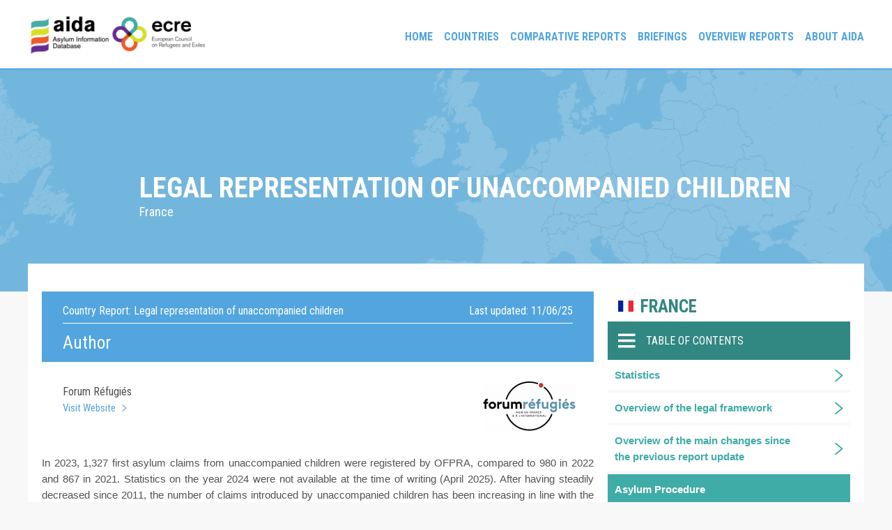

--- FILE ---
content_type: text/html; charset=UTF-8
request_url: https://asylumineurope.org/reports/country/france/asylum-procedure/guarantees-vulnerable-groups/legal-representation-unaccompanied-children/
body_size: 13797
content:
<!doctype html>
<html lang="en-US">
<head>
	<meta charset="UTF-8">
	<meta name="viewport" content="width=device-width, initial-scale=1">
	<link rel="profile" href="https://gmpg.org/xfn/11">

	<meta name='robots' content='index, follow, max-image-preview:large, max-snippet:-1, max-video-preview:-1' />
	<style>img:is([sizes="auto" i], [sizes^="auto," i]) { contain-intrinsic-size: 3000px 1500px }</style>
	
	<!-- This site is optimized with the Yoast SEO plugin v25.9 - https://yoast.com/wordpress/plugins/seo/ -->
	<title>Legal representation of unaccompanied children - Asylum Information Database | European Council on Refugees and Exiles</title>
	<link rel="canonical" href="https://asylumineurope.org/reports/country/france/asylum-procedure/guarantees-vulnerable-groups/legal-representation-unaccompanied-children/" />
	<meta property="og:locale" content="en_US" />
	<meta property="og:type" content="article" />
	<meta property="og:title" content="Legal representation of unaccompanied children - Asylum Information Database | European Council on Refugees and Exiles" />
	<meta property="og:description" content="In 2023, 1,327 first asylum claims from unaccompanied children were registered by OFPRA, compared to 980 in 2022 and 867 in 2021. Statistics on the year 2024 were not available at the time of writing (April 2025). After having steadily decreased since 2011, the number of claims introduced by unaccompanied children has been increasing in [&hellip;]" />
	<meta property="og:url" content="https://asylumineurope.org/reports/country/france/asylum-procedure/guarantees-vulnerable-groups/legal-representation-unaccompanied-children/" />
	<meta property="og:site_name" content="Asylum Information Database | European Council on Refugees and Exiles" />
	<meta property="article:modified_time" content="2025-06-12T08:56:04+00:00" />
	<meta name="twitter:card" content="summary_large_image" />
	<meta name="twitter:label1" content="Est. reading time" />
	<meta name="twitter:data1" content="5 minutes" />
	<script type="application/ld+json" class="yoast-schema-graph">{"@context":"https://schema.org","@graph":[{"@type":"WebPage","@id":"https://asylumineurope.org/reports/country/france/asylum-procedure/guarantees-vulnerable-groups/legal-representation-unaccompanied-children/","url":"https://asylumineurope.org/reports/country/france/asylum-procedure/guarantees-vulnerable-groups/legal-representation-unaccompanied-children/","name":"Legal representation of unaccompanied children - Asylum Information Database | European Council on Refugees and Exiles","isPartOf":{"@id":"https://asylumineurope.org/#website"},"datePublished":"2013-06-07T11:16:09+00:00","dateModified":"2025-06-12T08:56:04+00:00","breadcrumb":{"@id":"https://asylumineurope.org/reports/country/france/asylum-procedure/guarantees-vulnerable-groups/legal-representation-unaccompanied-children/#breadcrumb"},"inLanguage":"en-US","potentialAction":[{"@type":"ReadAction","target":["https://asylumineurope.org/reports/country/france/asylum-procedure/guarantees-vulnerable-groups/legal-representation-unaccompanied-children/"]}]},{"@type":"BreadcrumbList","@id":"https://asylumineurope.org/reports/country/france/asylum-procedure/guarantees-vulnerable-groups/legal-representation-unaccompanied-children/#breadcrumb","itemListElement":[{"@type":"ListItem","position":1,"name":"Home","item":"https://asylumineurope.org/"},{"@type":"ListItem","position":2,"name":"France","item":"https://asylumineurope.org/reports/country/france/"},{"@type":"ListItem","position":3,"name":"Asylum Procedure","item":"https://asylumineurope.org/reports/country/france/asylum-procedure/"},{"@type":"ListItem","position":4,"name":"Guarantees for vulnerable groups","item":"https://asylumineurope.org/reports/country/france/asylum-procedure/guarantees-vulnerable-groups/"},{"@type":"ListItem","position":5,"name":"Legal representation of unaccompanied children"}]},{"@type":"WebSite","@id":"https://asylumineurope.org/#website","url":"https://asylumineurope.org/","name":"Asylum Information Database | European Council on Refugees and Exiles","description":"","publisher":{"@id":"https://asylumineurope.org/#organization"},"potentialAction":[{"@type":"SearchAction","target":{"@type":"EntryPoint","urlTemplate":"https://asylumineurope.org/?s={search_term_string}"},"query-input":{"@type":"PropertyValueSpecification","valueRequired":true,"valueName":"search_term_string"}}],"inLanguage":"en-US"},{"@type":"Organization","@id":"https://asylumineurope.org/#organization","name":"Asylum Information Database | European Council on Refugees and Exiles","url":"https://asylumineurope.org/","logo":{"@type":"ImageObject","inLanguage":"en-US","@id":"https://asylumineurope.org/#/schema/logo/image/","url":"https://asylumineurope.org/wp-content/uploads/2020/11/aidaLogo.png","contentUrl":"https://asylumineurope.org/wp-content/uploads/2020/11/aidaLogo.png","width":600,"height":174,"caption":"Asylum Information Database | European Council on Refugees and Exiles"},"image":{"@id":"https://asylumineurope.org/#/schema/logo/image/"}}]}</script>
	<!-- / Yoast SEO plugin. -->


<link rel='dns-prefetch' href='//www.googletagmanager.com' />
<link rel='dns-prefetch' href='//fonts.googleapis.com' />
<link rel="alternate" type="application/rss+xml" title="Asylum Information Database | European Council on Refugees and Exiles &raquo; Feed" href="https://asylumineurope.org/feed/" />
<link rel="alternate" type="application/rss+xml" title="Asylum Information Database | European Council on Refugees and Exiles &raquo; Comments Feed" href="https://asylumineurope.org/comments/feed/" />
<script>
window._wpemojiSettings = {"baseUrl":"https:\/\/s.w.org\/images\/core\/emoji\/16.0.1\/72x72\/","ext":".png","svgUrl":"https:\/\/s.w.org\/images\/core\/emoji\/16.0.1\/svg\/","svgExt":".svg","source":{"concatemoji":"https:\/\/asylumineurope.org\/wp-includes\/js\/wp-emoji-release.min.js?ver=6.8.3"}};
/*! This file is auto-generated */
!function(s,n){var o,i,e;function c(e){try{var t={supportTests:e,timestamp:(new Date).valueOf()};sessionStorage.setItem(o,JSON.stringify(t))}catch(e){}}function p(e,t,n){e.clearRect(0,0,e.canvas.width,e.canvas.height),e.fillText(t,0,0);var t=new Uint32Array(e.getImageData(0,0,e.canvas.width,e.canvas.height).data),a=(e.clearRect(0,0,e.canvas.width,e.canvas.height),e.fillText(n,0,0),new Uint32Array(e.getImageData(0,0,e.canvas.width,e.canvas.height).data));return t.every(function(e,t){return e===a[t]})}function u(e,t){e.clearRect(0,0,e.canvas.width,e.canvas.height),e.fillText(t,0,0);for(var n=e.getImageData(16,16,1,1),a=0;a<n.data.length;a++)if(0!==n.data[a])return!1;return!0}function f(e,t,n,a){switch(t){case"flag":return n(e,"\ud83c\udff3\ufe0f\u200d\u26a7\ufe0f","\ud83c\udff3\ufe0f\u200b\u26a7\ufe0f")?!1:!n(e,"\ud83c\udde8\ud83c\uddf6","\ud83c\udde8\u200b\ud83c\uddf6")&&!n(e,"\ud83c\udff4\udb40\udc67\udb40\udc62\udb40\udc65\udb40\udc6e\udb40\udc67\udb40\udc7f","\ud83c\udff4\u200b\udb40\udc67\u200b\udb40\udc62\u200b\udb40\udc65\u200b\udb40\udc6e\u200b\udb40\udc67\u200b\udb40\udc7f");case"emoji":return!a(e,"\ud83e\udedf")}return!1}function g(e,t,n,a){var r="undefined"!=typeof WorkerGlobalScope&&self instanceof WorkerGlobalScope?new OffscreenCanvas(300,150):s.createElement("canvas"),o=r.getContext("2d",{willReadFrequently:!0}),i=(o.textBaseline="top",o.font="600 32px Arial",{});return e.forEach(function(e){i[e]=t(o,e,n,a)}),i}function t(e){var t=s.createElement("script");t.src=e,t.defer=!0,s.head.appendChild(t)}"undefined"!=typeof Promise&&(o="wpEmojiSettingsSupports",i=["flag","emoji"],n.supports={everything:!0,everythingExceptFlag:!0},e=new Promise(function(e){s.addEventListener("DOMContentLoaded",e,{once:!0})}),new Promise(function(t){var n=function(){try{var e=JSON.parse(sessionStorage.getItem(o));if("object"==typeof e&&"number"==typeof e.timestamp&&(new Date).valueOf()<e.timestamp+604800&&"object"==typeof e.supportTests)return e.supportTests}catch(e){}return null}();if(!n){if("undefined"!=typeof Worker&&"undefined"!=typeof OffscreenCanvas&&"undefined"!=typeof URL&&URL.createObjectURL&&"undefined"!=typeof Blob)try{var e="postMessage("+g.toString()+"("+[JSON.stringify(i),f.toString(),p.toString(),u.toString()].join(",")+"));",a=new Blob([e],{type:"text/javascript"}),r=new Worker(URL.createObjectURL(a),{name:"wpTestEmojiSupports"});return void(r.onmessage=function(e){c(n=e.data),r.terminate(),t(n)})}catch(e){}c(n=g(i,f,p,u))}t(n)}).then(function(e){for(var t in e)n.supports[t]=e[t],n.supports.everything=n.supports.everything&&n.supports[t],"flag"!==t&&(n.supports.everythingExceptFlag=n.supports.everythingExceptFlag&&n.supports[t]);n.supports.everythingExceptFlag=n.supports.everythingExceptFlag&&!n.supports.flag,n.DOMReady=!1,n.readyCallback=function(){n.DOMReady=!0}}).then(function(){return e}).then(function(){var e;n.supports.everything||(n.readyCallback(),(e=n.source||{}).concatemoji?t(e.concatemoji):e.wpemoji&&e.twemoji&&(t(e.twemoji),t(e.wpemoji)))}))}((window,document),window._wpemojiSettings);
</script>
<style id='wp-emoji-styles-inline-css'>

	img.wp-smiley, img.emoji {
		display: inline !important;
		border: none !important;
		box-shadow: none !important;
		height: 1em !important;
		width: 1em !important;
		margin: 0 0.07em !important;
		vertical-align: -0.1em !important;
		background: none !important;
		padding: 0 !important;
	}
</style>
<link rel='stylesheet' id='wp-block-library-css' href='https://asylumineurope.org/wp-includes/css/dist/block-library/style.min.css?ver=6.8.3' media='all' />
<style id='classic-theme-styles-inline-css'>
/*! This file is auto-generated */
.wp-block-button__link{color:#fff;background-color:#32373c;border-radius:9999px;box-shadow:none;text-decoration:none;padding:calc(.667em + 2px) calc(1.333em + 2px);font-size:1.125em}.wp-block-file__button{background:#32373c;color:#fff;text-decoration:none}
</style>
<style id='global-styles-inline-css'>
:root{--wp--preset--aspect-ratio--square: 1;--wp--preset--aspect-ratio--4-3: 4/3;--wp--preset--aspect-ratio--3-4: 3/4;--wp--preset--aspect-ratio--3-2: 3/2;--wp--preset--aspect-ratio--2-3: 2/3;--wp--preset--aspect-ratio--16-9: 16/9;--wp--preset--aspect-ratio--9-16: 9/16;--wp--preset--color--black: #000000;--wp--preset--color--cyan-bluish-gray: #abb8c3;--wp--preset--color--white: #ffffff;--wp--preset--color--pale-pink: #f78da7;--wp--preset--color--vivid-red: #cf2e2e;--wp--preset--color--luminous-vivid-orange: #ff6900;--wp--preset--color--luminous-vivid-amber: #fcb900;--wp--preset--color--light-green-cyan: #7bdcb5;--wp--preset--color--vivid-green-cyan: #00d084;--wp--preset--color--pale-cyan-blue: #8ed1fc;--wp--preset--color--vivid-cyan-blue: #0693e3;--wp--preset--color--vivid-purple: #9b51e0;--wp--preset--gradient--vivid-cyan-blue-to-vivid-purple: linear-gradient(135deg,rgba(6,147,227,1) 0%,rgb(155,81,224) 100%);--wp--preset--gradient--light-green-cyan-to-vivid-green-cyan: linear-gradient(135deg,rgb(122,220,180) 0%,rgb(0,208,130) 100%);--wp--preset--gradient--luminous-vivid-amber-to-luminous-vivid-orange: linear-gradient(135deg,rgba(252,185,0,1) 0%,rgba(255,105,0,1) 100%);--wp--preset--gradient--luminous-vivid-orange-to-vivid-red: linear-gradient(135deg,rgba(255,105,0,1) 0%,rgb(207,46,46) 100%);--wp--preset--gradient--very-light-gray-to-cyan-bluish-gray: linear-gradient(135deg,rgb(238,238,238) 0%,rgb(169,184,195) 100%);--wp--preset--gradient--cool-to-warm-spectrum: linear-gradient(135deg,rgb(74,234,220) 0%,rgb(151,120,209) 20%,rgb(207,42,186) 40%,rgb(238,44,130) 60%,rgb(251,105,98) 80%,rgb(254,248,76) 100%);--wp--preset--gradient--blush-light-purple: linear-gradient(135deg,rgb(255,206,236) 0%,rgb(152,150,240) 100%);--wp--preset--gradient--blush-bordeaux: linear-gradient(135deg,rgb(254,205,165) 0%,rgb(254,45,45) 50%,rgb(107,0,62) 100%);--wp--preset--gradient--luminous-dusk: linear-gradient(135deg,rgb(255,203,112) 0%,rgb(199,81,192) 50%,rgb(65,88,208) 100%);--wp--preset--gradient--pale-ocean: linear-gradient(135deg,rgb(255,245,203) 0%,rgb(182,227,212) 50%,rgb(51,167,181) 100%);--wp--preset--gradient--electric-grass: linear-gradient(135deg,rgb(202,248,128) 0%,rgb(113,206,126) 100%);--wp--preset--gradient--midnight: linear-gradient(135deg,rgb(2,3,129) 0%,rgb(40,116,252) 100%);--wp--preset--font-size--small: 13px;--wp--preset--font-size--medium: 20px;--wp--preset--font-size--large: 36px;--wp--preset--font-size--x-large: 42px;--wp--preset--spacing--20: 0.44rem;--wp--preset--spacing--30: 0.67rem;--wp--preset--spacing--40: 1rem;--wp--preset--spacing--50: 1.5rem;--wp--preset--spacing--60: 2.25rem;--wp--preset--spacing--70: 3.38rem;--wp--preset--spacing--80: 5.06rem;--wp--preset--shadow--natural: 6px 6px 9px rgba(0, 0, 0, 0.2);--wp--preset--shadow--deep: 12px 12px 50px rgba(0, 0, 0, 0.4);--wp--preset--shadow--sharp: 6px 6px 0px rgba(0, 0, 0, 0.2);--wp--preset--shadow--outlined: 6px 6px 0px -3px rgba(255, 255, 255, 1), 6px 6px rgba(0, 0, 0, 1);--wp--preset--shadow--crisp: 6px 6px 0px rgba(0, 0, 0, 1);}:where(.is-layout-flex){gap: 0.5em;}:where(.is-layout-grid){gap: 0.5em;}body .is-layout-flex{display: flex;}.is-layout-flex{flex-wrap: wrap;align-items: center;}.is-layout-flex > :is(*, div){margin: 0;}body .is-layout-grid{display: grid;}.is-layout-grid > :is(*, div){margin: 0;}:where(.wp-block-columns.is-layout-flex){gap: 2em;}:where(.wp-block-columns.is-layout-grid){gap: 2em;}:where(.wp-block-post-template.is-layout-flex){gap: 1.25em;}:where(.wp-block-post-template.is-layout-grid){gap: 1.25em;}.has-black-color{color: var(--wp--preset--color--black) !important;}.has-cyan-bluish-gray-color{color: var(--wp--preset--color--cyan-bluish-gray) !important;}.has-white-color{color: var(--wp--preset--color--white) !important;}.has-pale-pink-color{color: var(--wp--preset--color--pale-pink) !important;}.has-vivid-red-color{color: var(--wp--preset--color--vivid-red) !important;}.has-luminous-vivid-orange-color{color: var(--wp--preset--color--luminous-vivid-orange) !important;}.has-luminous-vivid-amber-color{color: var(--wp--preset--color--luminous-vivid-amber) !important;}.has-light-green-cyan-color{color: var(--wp--preset--color--light-green-cyan) !important;}.has-vivid-green-cyan-color{color: var(--wp--preset--color--vivid-green-cyan) !important;}.has-pale-cyan-blue-color{color: var(--wp--preset--color--pale-cyan-blue) !important;}.has-vivid-cyan-blue-color{color: var(--wp--preset--color--vivid-cyan-blue) !important;}.has-vivid-purple-color{color: var(--wp--preset--color--vivid-purple) !important;}.has-black-background-color{background-color: var(--wp--preset--color--black) !important;}.has-cyan-bluish-gray-background-color{background-color: var(--wp--preset--color--cyan-bluish-gray) !important;}.has-white-background-color{background-color: var(--wp--preset--color--white) !important;}.has-pale-pink-background-color{background-color: var(--wp--preset--color--pale-pink) !important;}.has-vivid-red-background-color{background-color: var(--wp--preset--color--vivid-red) !important;}.has-luminous-vivid-orange-background-color{background-color: var(--wp--preset--color--luminous-vivid-orange) !important;}.has-luminous-vivid-amber-background-color{background-color: var(--wp--preset--color--luminous-vivid-amber) !important;}.has-light-green-cyan-background-color{background-color: var(--wp--preset--color--light-green-cyan) !important;}.has-vivid-green-cyan-background-color{background-color: var(--wp--preset--color--vivid-green-cyan) !important;}.has-pale-cyan-blue-background-color{background-color: var(--wp--preset--color--pale-cyan-blue) !important;}.has-vivid-cyan-blue-background-color{background-color: var(--wp--preset--color--vivid-cyan-blue) !important;}.has-vivid-purple-background-color{background-color: var(--wp--preset--color--vivid-purple) !important;}.has-black-border-color{border-color: var(--wp--preset--color--black) !important;}.has-cyan-bluish-gray-border-color{border-color: var(--wp--preset--color--cyan-bluish-gray) !important;}.has-white-border-color{border-color: var(--wp--preset--color--white) !important;}.has-pale-pink-border-color{border-color: var(--wp--preset--color--pale-pink) !important;}.has-vivid-red-border-color{border-color: var(--wp--preset--color--vivid-red) !important;}.has-luminous-vivid-orange-border-color{border-color: var(--wp--preset--color--luminous-vivid-orange) !important;}.has-luminous-vivid-amber-border-color{border-color: var(--wp--preset--color--luminous-vivid-amber) !important;}.has-light-green-cyan-border-color{border-color: var(--wp--preset--color--light-green-cyan) !important;}.has-vivid-green-cyan-border-color{border-color: var(--wp--preset--color--vivid-green-cyan) !important;}.has-pale-cyan-blue-border-color{border-color: var(--wp--preset--color--pale-cyan-blue) !important;}.has-vivid-cyan-blue-border-color{border-color: var(--wp--preset--color--vivid-cyan-blue) !important;}.has-vivid-purple-border-color{border-color: var(--wp--preset--color--vivid-purple) !important;}.has-vivid-cyan-blue-to-vivid-purple-gradient-background{background: var(--wp--preset--gradient--vivid-cyan-blue-to-vivid-purple) !important;}.has-light-green-cyan-to-vivid-green-cyan-gradient-background{background: var(--wp--preset--gradient--light-green-cyan-to-vivid-green-cyan) !important;}.has-luminous-vivid-amber-to-luminous-vivid-orange-gradient-background{background: var(--wp--preset--gradient--luminous-vivid-amber-to-luminous-vivid-orange) !important;}.has-luminous-vivid-orange-to-vivid-red-gradient-background{background: var(--wp--preset--gradient--luminous-vivid-orange-to-vivid-red) !important;}.has-very-light-gray-to-cyan-bluish-gray-gradient-background{background: var(--wp--preset--gradient--very-light-gray-to-cyan-bluish-gray) !important;}.has-cool-to-warm-spectrum-gradient-background{background: var(--wp--preset--gradient--cool-to-warm-spectrum) !important;}.has-blush-light-purple-gradient-background{background: var(--wp--preset--gradient--blush-light-purple) !important;}.has-blush-bordeaux-gradient-background{background: var(--wp--preset--gradient--blush-bordeaux) !important;}.has-luminous-dusk-gradient-background{background: var(--wp--preset--gradient--luminous-dusk) !important;}.has-pale-ocean-gradient-background{background: var(--wp--preset--gradient--pale-ocean) !important;}.has-electric-grass-gradient-background{background: var(--wp--preset--gradient--electric-grass) !important;}.has-midnight-gradient-background{background: var(--wp--preset--gradient--midnight) !important;}.has-small-font-size{font-size: var(--wp--preset--font-size--small) !important;}.has-medium-font-size{font-size: var(--wp--preset--font-size--medium) !important;}.has-large-font-size{font-size: var(--wp--preset--font-size--large) !important;}.has-x-large-font-size{font-size: var(--wp--preset--font-size--x-large) !important;}
:where(.wp-block-post-template.is-layout-flex){gap: 1.25em;}:where(.wp-block-post-template.is-layout-grid){gap: 1.25em;}
:where(.wp-block-columns.is-layout-flex){gap: 2em;}:where(.wp-block-columns.is-layout-grid){gap: 2em;}
:root :where(.wp-block-pullquote){font-size: 1.5em;line-height: 1.6;}
</style>
<link rel='stylesheet' id='aida-style-css' href='https://asylumineurope.org/wp-content/themes/aida/style.css?ver=1.0.1' media='all' />
<link rel='stylesheet' id='google-fonts-css' href='https://fonts.googleapis.com/css2?family=Roboto+Condensed%3Awght%40400%3B700&#038;display=swap&#038;ver=6.8.3' media='all' />
<link rel='stylesheet' id='asyl-customization-frontend-css' href='https://asylumineurope.org/wp-content/plugins/asyl-customizations/assets/css/asyl-customization-frontend.css' media='all' />
<script src="https://asylumineurope.org/wp-includes/js/jquery/jquery.min.js?ver=3.7.1" id="jquery-core-js"></script>
<script src="https://asylumineurope.org/wp-includes/js/jquery/jquery-migrate.min.js?ver=3.4.1" id="jquery-migrate-js"></script>
<script src="https://asylumineurope.org/wp-content/plugins/asyl-customizations/assets/js/asyl-customization-frontend.js?ver=6.8.3" id="asyl-customization-frontend-js"></script>

<!-- Google tag (gtag.js) snippet added by Site Kit -->

<!-- Google Analytics snippet added by Site Kit -->
<script src="https://www.googletagmanager.com/gtag/js?id=G-56K2ESJEGJ" id="google_gtagjs-js" async></script>
<script id="google_gtagjs-js-after">
window.dataLayer = window.dataLayer || [];function gtag(){dataLayer.push(arguments);}
gtag("set","linker",{"domains":["asylumineurope.org"]});
gtag("js", new Date());
gtag("set", "developer_id.dZTNiMT", true);
gtag("config", "G-56K2ESJEGJ");
</script>

<!-- End Google tag (gtag.js) snippet added by Site Kit -->
<link rel="https://api.w.org/" href="https://asylumineurope.org/wp-json/" /><link rel="alternate" title="JSON" type="application/json" href="https://asylumineurope.org/wp-json/wp/v2/reports/1292" /><link rel="EditURI" type="application/rsd+xml" title="RSD" href="https://asylumineurope.org/xmlrpc.php?rsd" />
<meta name="generator" content="WordPress 6.8.3" />
<link rel='shortlink' href='https://asylumineurope.org/?p=1292' />
<link rel="alternate" title="oEmbed (JSON)" type="application/json+oembed" href="https://asylumineurope.org/wp-json/oembed/1.0/embed?url=https%3A%2F%2Fasylumineurope.org%2Freports%2Fcountry%2Ffrance%2Fasylum-procedure%2Fguarantees-vulnerable-groups%2Flegal-representation-unaccompanied-children%2F" />
<link rel="alternate" title="oEmbed (XML)" type="text/xml+oembed" href="https://asylumineurope.org/wp-json/oembed/1.0/embed?url=https%3A%2F%2Fasylumineurope.org%2Freports%2Fcountry%2Ffrance%2Fasylum-procedure%2Fguarantees-vulnerable-groups%2Flegal-representation-unaccompanied-children%2F&#038;format=xml" />
<meta name="generator" content="Site Kit by Google 1.155.0" />		<style type="text/css">
					.site-title,
			.site-description {
				position: absolute;
				clip: rect(1px, 1px, 1px, 1px);
				}
					</style>
		
<!-- Google Tag Manager snippet added by Site Kit -->
<script>
			( function( w, d, s, l, i ) {
				w[l] = w[l] || [];
				w[l].push( {'gtm.start': new Date().getTime(), event: 'gtm.js'} );
				var f = d.getElementsByTagName( s )[0],
					j = d.createElement( s ), dl = l != 'dataLayer' ? '&l=' + l : '';
				j.async = true;
				j.src = 'https://www.googletagmanager.com/gtm.js?id=' + i + dl;
				f.parentNode.insertBefore( j, f );
			} )( window, document, 'script', 'dataLayer', 'GTM-MSHBNSH' );
			
</script>

<!-- End Google Tag Manager snippet added by Site Kit -->
<link rel="icon" href="https://asylumineurope.org/wp-content/uploads/2020/11/cropped-aidaIcon-32x32.png" sizes="32x32" />
<link rel="icon" href="https://asylumineurope.org/wp-content/uploads/2020/11/cropped-aidaIcon-192x192.png" sizes="192x192" />
<link rel="apple-touch-icon" href="https://asylumineurope.org/wp-content/uploads/2020/11/cropped-aidaIcon-180x180.png" />
<meta name="msapplication-TileImage" content="https://asylumineurope.org/wp-content/uploads/2020/11/cropped-aidaIcon-270x270.png" />
</head>

<body class="wp-singular reports-template-default single single-reports postid-1292 wp-custom-logo wp-theme-aida no-sidebar">
		<!-- Google Tag Manager (noscript) snippet added by Site Kit -->
		<noscript>
			<iframe src="https://www.googletagmanager.com/ns.html?id=GTM-MSHBNSH" height="0" width="0" style="display:none;visibility:hidden"></iframe>
		</noscript>
		<!-- End Google Tag Manager (noscript) snippet added by Site Kit -->
		<div id="page" class="site">
	<a class="skip-link screen-reader-text" href="#primary">Skip to content</a>

	<header id="masthead" class="site-header">
        <div class="maxwidth">
            <div class="site-branding">
                <a href="https://asylumineurope.org/" class="custom-logo-link" rel="home"><img width="600" height="174" src="https://asylumineurope.org/wp-content/uploads/2020/11/aidaLogo.png" class="custom-logo" alt="Asylum Information Database | European Council on Refugees and Exiles" decoding="async" fetchpriority="high" srcset="https://asylumineurope.org/wp-content/uploads/2020/11/aidaLogo.png 600w, https://asylumineurope.org/wp-content/uploads/2020/11/aidaLogo-300x87.png 300w" sizes="(max-width: 600px) 100vw, 600px" /></a>                    <p class="site-title"><a href="https://asylumineurope.org/" rel="home">Asylum Information Database | European Council on Refugees and Exiles</a></p>
                                </div><!-- .site-branding -->

            <nav id="site-navigation" class="main-navigation">
                <button class="menu-toggle" aria-controls="primary-menu" aria-expanded="false">Primary Menu</button>
                <div class="menu-main-menu-container"><ul id="primary-menu" class="menu"><li id="menu-item-5816" class="menu-item menu-item-type-post_type menu-item-object-page menu-item-home menu-item-5816"><a href="https://asylumineurope.org/">Home</a></li>
<li id="menu-item-5822" class="menu-item menu-item-type-custom menu-item-object-custom menu-item-has-children menu-item-5822"><a href="#">Countries</a>
<ul class="sub-menu">
	<li id="menu-item-5820" class="menu-item menu-item-type-post_type menu-item-object-page menu-item-5820"><a href="https://asylumineurope.org/reports/">Country reports</a></li>
	<li id="menu-item-5819" class="menu-item menu-item-type-post_type menu-item-object-page menu-item-5819"><a href="https://asylumineurope.org/fact-finding-visits/">Fact-finding visits</a></li>
</ul>
</li>
<li id="menu-item-5818" class="menu-item menu-item-type-post_type menu-item-object-page menu-item-has-children menu-item-5818"><a href="https://asylumineurope.org/comparative-reports/">Comparative reports</a>
<ul class="sub-menu">
	<li id="menu-item-10039" class="menu-item menu-item-type-custom menu-item-object-custom menu-item-10039"><a href="https://asylumineurope.org/wp-content/uploads/2025/01/Access-to-socio-economic-rights-for-beneficiaries-of-temporary-protection-2023-update.pdf">2025: Access to SER for TPB in 2023</a></li>
	<li id="menu-item-8692" class="menu-item menu-item-type-custom menu-item-object-custom menu-item-8692"><a href="https://asylumineurope.org/wp-content/uploads/2023/08/Access-to-SER-for-temporary-protection-beneficiaries.pdf">2023: Access to SER for TP beneficiaries</a></li>
	<li id="menu-item-7736" class="menu-item menu-item-type-custom menu-item-object-custom menu-item-7736"><a href="https://asylumineurope.org/wp-content/uploads/2023/02/Family-Reunification.pdf">2023: Family reunification</a></li>
	<li id="menu-item-7122" class="menu-item menu-item-type-custom menu-item-object-custom menu-item-7122"><a target="_blank" href="https://asylumineurope.org/wp-content/uploads/2022/01/Digitalisation-of-asylum-procedures.pdf">2022: Digitalisation</a></li>
	<li id="menu-item-5868" class="menu-item menu-item-type-post_type menu-item-object-page menu-item-5868"><a href="https://asylumineurope.org/2019-authorities/">2019: Authorities</a></li>
	<li id="menu-item-5870" class="menu-item menu-item-type-post_type menu-item-object-page menu-item-5870"><a href="https://asylumineurope.org/2019-2/">2019: Reception</a></li>
	<li id="menu-item-5887" class="menu-item menu-item-type-post_type menu-item-object-page menu-item-5887"><a href="https://asylumineurope.org/2018-iii/">2018: Access II</a></li>
	<li id="menu-item-5890" class="menu-item menu-item-type-post_type menu-item-object-page menu-item-5890"><a href="https://asylumineurope.org/2018-ii/">2018: Access I</a></li>
	<li id="menu-item-5900" class="menu-item menu-item-type-post_type menu-item-object-page menu-item-5900"><a href="https://asylumineurope.org/2018-2/">2018: Detention</a></li>
	<li id="menu-item-5899" class="menu-item menu-item-type-post_type menu-item-object-page menu-item-5899"><a href="https://asylumineurope.org/2017-ii/">2017: Vulnerability</a></li>
</ul>
</li>
<li id="menu-item-5823" class="menu-item menu-item-type-custom menu-item-object-custom menu-item-has-children menu-item-5823"><a href="#">Briefings</a>
<ul class="sub-menu">
	<li id="menu-item-5824" class="menu-item menu-item-type-post_type menu-item-object-page menu-item-5824"><a href="https://asylumineurope.org/legal-briefings/">Legal briefings</a></li>
	<li id="menu-item-5821" class="menu-item menu-item-type-post_type menu-item-object-page menu-item-5821"><a href="https://asylumineurope.org/statistical-briefings/">Statistical briefings</a></li>
</ul>
</li>
<li id="menu-item-10006" class="menu-item menu-item-type-custom menu-item-object-custom menu-item-has-children menu-item-10006"><a href="#">Overview Reports</a>
<ul class="sub-menu">
	<li id="menu-item-10008" class="menu-item menu-item-type-post_type menu-item-object-page menu-item-10008"><a href="https://asylumineurope.org/annual-overviews/">Annual Overviews</a></li>
	<li id="menu-item-10007" class="menu-item menu-item-type-post_type menu-item-object-page menu-item-10007"><a href="https://asylumineurope.org/tpd-compilations/">TPD Compilations</a></li>
</ul>
</li>
<li id="menu-item-5817" class="menu-item menu-item-type-post_type menu-item-object-page menu-item-5817"><a href="https://asylumineurope.org/about-aida/">About AIDA</a></li>
</ul></div>            </nav><!-- #site-navigation -->
        </div>
	</header><!-- #masthead -->





<main id="site-content" role="main">

                
        <header class="entry-header">
                             <h1>Legal representation of unaccompanied children</h1>
            <h2 class="page-subtitle">France</h2>
                    </header>
    
    <section class="country-report">
        <article class="left">
            <div class="BlueBg heading">
                <span class="country">Country Report: <b>Legal representation of unaccompanied children</b></span>
                <span class="last-updated">Last updated: 11/06/25</span>
            </div>
            
            <!-- author -->
            
                                                                        <div class="author">
                    <div class="BlueBg">
                        <h3>Author</h3>
                    </div>
                    <div class="author-info">
                        Forum Réfugiés                                                    <a href="http://www.forumrefugies.org">Visit Website</a>
                                            </div>
                                            <div class="author-image">
                            <img src="https://asylumineurope.org/wp-content/uploads/2023/05/Logo-Forum-Refugies-e1683132130480.png">
                        </div>
                                                            </div>
                                        <!-- author -->
            
            <!-- PDF -->
            <ul class="pdfs">
                                                                </ul>
            <!-- PDF -->
            
            <!-- Content -->
            <p style="text-align: justify;">In 2023, 1,327 first asylum claims from unaccompanied children were registered by OFPRA, compared to 980 in 2022 and 867 in 2021. Statistics on the year 2024 were not available at the time of writing (April 2025). After having steadily decreased since 2011, the number of claims introduced by unaccompanied children has been increasing in line with the overall number of asylum seekers in Europe. Yet, it remains very low compared to the overall number of unaccompanied children reported to Childcare Protection.</p>
<table style="width: 99.3656%; height: 132px;">
<tbody>
<tr>
<td style="text-align: center;" colspan="7" width="614"><strong>Unaccompanied children before OFPRA / reported to Childcare Protection</strong></td>
</tr>
<tr>
<td style="text-align: center;" width="160"></td>
<td style="text-align: center;" width="76">2018</td>
<td style="text-align: center;" width="76">2019</td>
<td style="text-align: center;" width="76">2020</td>
<td style="text-align: center;" width="76">2021</td>
<td style="text-align: center;" width="76">2022</td>
<td style="text-align: center;" width="76">2023</td>
</tr>
<tr>
<td style="text-align: center;" width="160">Asylum claims lodged by UAM before OFPRA</td>
<td style="text-align: center;" width="76">742</td>
<td style="text-align: center;" width="76">755</td>
<td style="text-align: center;" width="76">653</td>
<td style="text-align: center;" width="76">867</td>
<td style="text-align: center;" width="76">980</td>
<td style="text-align: center;" width="76">1,327</td>
</tr>
<tr>
<td style="text-align: center;" width="160">UAM reported to Childcare Protection</td>
<td style="text-align: center;" width="76">17,022</td>
<td style="text-align: center;" width="76">16,760</td>
<td style="text-align: center;" width="76">9,524</td>
<td style="text-align: center;" width="76">11,315</td>
<td style="text-align: center;" width="76">14,782</td>
<td style="text-align: center;" width="76">19,370</td>
</tr>
</tbody>
</table>
<p style="text-align: justify;"><span style="font-size: 10pt;">Source: OFPRA, <em>Activity reports</em>, available in French at: <a href="https://bit.ly/3my3uOr">https://bit.ly/3my3uOr</a>; Ministry of Justice, Unaccompanied minors mission, <em>Annual Activity Reports</em>, available in French <a href="https://www.justice.gouv.fr/documentation/ressources/rapports-dactivite-mission-nationale-mineurs-non-accompagnes">here</a>.</span></p>
<p>&nbsp;</p>
<p style="text-align: justify;">In 2023, the unaccompanied children seeking asylum in France mainly came from <strong>Afghanistan</strong> (60.8% of all UAM asylum claims), followed at a distance by DRC (6.6%), <strong>Guinea</strong> (4.7%), Ivory Coast (4%) and Sudan (3.2%). The socio-demographic characteristics of these asylum seekers show that 89% were between 16 and 17 years old and 82% were boys. In 2023, the recognition rate was 84.1% at OFPRA (90% when including protections granted in appeal), as opposed to a 32.9% first instance recognition rate overall for all applicants.<a href="#_ftn1" name="_ftnref1">[1]</a></p>
<p style="text-align: justify;">OFPRA has sought to improve the protection of unaccompanied children seeking asylum (see also <a href="https://asylumineurope.org/reports/country/france/asylum-procedure/guarantees-vulnerable-groups/special-procedural-guarantees/">Special Procedural Guarantees</a>). According to the Chair of the working group on unaccompanied minors at OFPRA, a number of actions and objectives have been set up:<a href="#_ftn2" name="_ftnref2">[2]</a></p>
<ul style="text-align: justify;">
<li>Training protection officers throughout all geographic sections on vulnerabilities, in particular on assessing an asylum claim introduced by an unaccompanied minor and conducting an interview with this category of asylum seekers.</li>
<li>Assessing unaccompanied minors’ claim in a shortened period of time: the objective is to have their claim processed within 4 months maximum.</li>
<li>Raising awareness on the possibility for unaccompanied minors to apply for asylum;</li>
<li>Conducting interviews of unaccompanied minors with specially trained protection officers;</li>
<li>Interviewing unaccompanied minors three months after registering their claim at OFPRA to give them time to get properly prepared;</li>
<li>Proceedings have been harmonised and online thematic folders on this topic have been created for protection officers.</li>
</ul>
<p style="text-align: justify;">Unaccompanied children, as minors, do not have legal capacity, they must be represented for any act under all asylum procedures. When they are deprived of legal representation (i.e., if no guardian has been appointed by the guardianship judge before placement in care), the Public Prosecutor, notified by the Prefecture, should appoint an <em>ad hoc </em>administrator (legal representative) who will represent them throughout the asylum procedure.<a href="#_ftn3" name="_ftnref3">[3]</a> This legal representative is appointed to represent the child only in administrative and judicial procedures related to the asylum claim. This person is not tasked to ensure the child’s welfare in the way a guardian would be. Every 4 years, within the jurisdiction of each Appeal Court, a list of <em>ad hoc</em> administrators is drawn up. They represent children held in waiting zones at the border or children who have applied for asylum. These <em>ad hoc</em> administrators receive a flat allowance to cover their expenditure. No specific training or at minimum awareness of asylum procedures is required for their selection.<a href="#_ftn4" name="_ftnref4">[4]</a></p>
<p style="text-align: justify;">As soon as possible after the unaccompanied child has introduced their asylum claim, the Prefecture shall engage in investigating to find the minor’s family members, while protecting their best interests.<a href="#_ftn5" name="_ftnref5">[5]</a></p>
<p style="text-align: justify;">At the border, an <em>ad hoc</em> administrator should be appointed “without delay” for any unaccompanied child held in a waiting zone.<a href="#_ftn6" name="_ftnref6">[6]</a></p>
<p style="text-align: justify;">In practice, the appointment of an <em>ad hoc</em> administrator can take between 1 to 3 months. However, there are jurisdictions where the lack of <em>ad hoc</em> administrators or their insufficient number does not enable the prosecutor to appoint any. These children are therefore forced to wait until they turn 18 to be able to lodge their asylum application with OFPRA.<a href="#_ftn7" name="_ftnref7">[7]</a> There is no legal limit to the number of unaccompanied children a representative can be in charge of at the same time. As the ad hoc administrator system is implemented locally across the territory, it is no possible to obtain more detailed information.</p>
<p style="text-align: justify;">At OFPRA level, the legal representative (tutor, ad hoc administrator) is the only person authorised to sign the asylum application form. The CNDA has annulled an OFPRA decision rejecting an asylum claim of an unaccompanied child, after an interview conducted without the presence of the <em>ad hoc</em> administrator. In this decision, the Court held that the conduct of an interview in such circumstances as a violation of the fundamental guarantees applicable to asylum seekers.<a href="#_ftn8" name="_ftnref8">[8]</a></p>
<p>&nbsp;</p>
<p>&nbsp;</p>
<p>&nbsp;</p>
<p style="text-align: justify;"><span style="font-size: 10pt;"><a href="#_ftnref1" name="_ftn1">[1]</a> OFPRA, 2022 activity report, 2023, available in French at: <a href="https://bit.ly/3IRnyTs">https://bit.ly/3IRnyTs</a>.</span></p>
<p style="text-align: justify;"><span style="font-size: 10pt;"><a href="#_ftnref2" name="_ftn2">[2]</a> OFPRA, 2016 Activity report, 2017, available in French at: <a href="https://bit.ly/41DlyWB">https://bit.ly/41DlyWB</a>, 31.</span></p>
<p style="text-align: justify;"><span style="font-size: 10pt;"><a href="#_ftnref3" name="_ftn3">[3]</a> As provided by Article 17 Law of 4 March 2002 on parental authority and by Article L.741-3 Ceseda.</span></p>
<p style="text-align: justify;"><span style="font-size: 10pt;"><a href="#_ftnref4" name="_ftn4">[4]</a> Article R.111-14 Ceseda provides that, in order to be included in the list, any individual person must meet the following criteria: 1. Be aged between 30 and 70; 2. Demonstrate an interest on youth related issues for an adequate time and relevant skills; 3. Reside within the jurisdiction of the Appeal Court 4. Never have been subject to criminal convictions, or to administrative or disciplinary sanctions contrary to honour, probity, or good morals; 5. Have not experienced personal bankruptcy or been subject to other sanctions in application of book VI of the commercial code with regard to commercial difficulties.</span></p>
<p style="text-align: justify;"><span style="font-size: 10pt;"><a href="#_ftnref5" name="_ftn5">[5]</a> Article L. 521-12 Ceseda.</span></p>
<p style="text-align: justify;"><span style="font-size: 10pt;"><a href="#_ftnref6" name="_ftn6">[6]</a> Article L. 343-2 Ceseda.</span></p>
<p style="text-align: justify;"><span style="font-size: 10pt;"><a href="#_ftnref7" name="_ftn7">[7]</a> Practice-informed observations by Forum Réfugiés and partners. See also Défenseur des Droits, Décision no. 2022-174, 5 September 2022, available in French at : <a href="https://bit.ly/3PEEFMl">https://bit.ly/3PEEFMl</a> and APRADIS, ‘L’exercice de l’administration ad hoc pour mineurs: difficultés et bienfaits.’, February 2018, available in French at : <a href="https://bit.ly/3TRDziA">https://bit.ly/3TRDziA</a>.</span></p>
<p style="text-align: justify;"><span style="font-size: 10pt;"><a href="#_ftnref8" name="_ftn8">[8]</a> CNDA, Mme Y, Decision No 14012645, 5 October 2016.</span></p>
            <!-- Content -->
            

            
        </article>
        <article class="right">
            <div class="table-of-content">
                <div class="country_flag"><i  style="background-image: url('https://asylumineurope.org/wp-content/uploads/2013/06/france.png')" ></i><a href="https://asylumineurope.org/reports/country/france/">France</a></div>
                <div>
                    <i></i><h3>Table of contents</h3>
                </div>
                <li class="page_item page-item-1237"><a href="https://asylumineurope.org/reports/country/france/statistics/">Statistics</a></li>
<li class="page_item page-item-1238"><a href="https://asylumineurope.org/reports/country/france/overview-legal-framework/">Overview of the legal framework</a></li>
<li class="page_item page-item-3682"><a href="https://asylumineurope.org/reports/country/france/overview-main-changes-previous-report-update/">Overview of the main changes since the previous report update</a></li>
<li class="page_item page-item-1244 page_item_has_children current_page_ancestor"><a href="https://asylumineurope.org/reports/country/france/asylum-procedure/">Asylum Procedure</a>
<ul class='children'>
	<li class="page_item page-item-1246 page_item_has_children"><a href="https://asylumineurope.org/reports/country/france/asylum-procedure/general/">General</a>
	<ul class='children'>
		<li class="page_item page-item-1249"><a href="https://asylumineurope.org/reports/country/france/asylum-procedure/general/flow-chart/">Flow chart</a></li>
		<li class="page_item page-item-1250"><a href="https://asylumineurope.org/reports/country/france/asylum-procedure/general/types-procedures/">Types of procedures</a></li>
		<li class="page_item page-item-1251"><a href="https://asylumineurope.org/reports/country/france/asylum-procedure/general/list-authorities-intervening-each-stage-procedure/">List of authorities intervening in each stage of the procedure</a></li>
		<li class="page_item page-item-1252"><a href="https://asylumineurope.org/reports/country/france/asylum-procedure/general/number-staff-and-nature-first-instance-authority/">Number of staff and nature of the first instance authority</a></li>
		<li class="page_item page-item-1253"><a href="https://asylumineurope.org/reports/country/france/asylum-procedure/general/short-overview-asylum-procedure/">Short overview of the asylum procedure</a></li>
	</ul>
</li>
	<li class="page_item page-item-4460 page_item_has_children"><a href="https://asylumineurope.org/reports/country/france/asylum-procedure/access-procedure-and-registration/">Access to the procedure and registration</a>
	<ul class='children'>
		<li class="page_item page-item-4461"><a href="https://asylumineurope.org/reports/country/france/asylum-procedure/access-procedure-and-registration/access-territory-and-push-backs/">Access to the territory and push backs</a></li>
		<li class="page_item page-item-10263"><a href="https://asylumineurope.org/reports/country/france/asylum-procedure/access-procedure-and-registration/preliminary-checks-of-third-country-nationals-upon-arrival/">Preliminary checks of third country nationals upon arrival</a></li>
		<li class="page_item page-item-1255"><a href="https://asylumineurope.org/reports/country/france/asylum-procedure/access-procedure-and-registration/registration-asylum-application/">Registration of the asylum application</a></li>
	</ul>
</li>
	<li class="page_item page-item-1254 page_item_has_children"><a href="https://asylumineurope.org/reports/country/france/asylum-procedure/procedures/">Procedures</a>
	<ul class='children'>
		<li class="page_item page-item-1257"><a href="https://asylumineurope.org/reports/country/france/asylum-procedure/procedures/regular-procedure/">Regular procedure</a></li>
		<li class="page_item page-item-1259"><a href="https://asylumineurope.org/reports/country/france/asylum-procedure/procedures/dublin/">Dublin</a></li>
		<li class="page_item page-item-1264"><a href="https://asylumineurope.org/reports/country/france/asylum-procedure/procedures/admissibility-procedure/">Admissibility procedure</a></li>
		<li class="page_item page-item-1265"><a href="https://asylumineurope.org/reports/country/france/asylum-procedure/procedures/border-procedure-border-and-transit-zones/">Border procedure (border and transit zones)</a></li>
		<li class="page_item page-item-1266"><a href="https://asylumineurope.org/reports/country/france/asylum-procedure/procedures/accelerated-procedure/">Accelerated procedure</a></li>
		<li class="page_item page-item-10262"><a href="https://asylumineurope.org/reports/country/france/asylum-procedure/procedures/national-protection-statuses-and-return-procedure/">National protection statuses and return procedure</a></li>
	</ul>
</li>
	<li class="page_item page-item-1285 page_item_has_children current_page_ancestor current_page_parent"><a href="https://asylumineurope.org/reports/country/france/asylum-procedure/guarantees-vulnerable-groups/">Guarantees for vulnerable groups</a>
	<ul class='children'>
		<li class="page_item page-item-4462"><a href="https://asylumineurope.org/reports/country/france/asylum-procedure/guarantees-vulnerable-groups/identification/">Identification</a></li>
		<li class="page_item page-item-1288"><a href="https://asylumineurope.org/reports/country/france/asylum-procedure/guarantees-vulnerable-groups/special-procedural-guarantees/">Special procedural guarantees</a></li>
		<li class="page_item page-item-1289"><a href="https://asylumineurope.org/reports/country/france/asylum-procedure/guarantees-vulnerable-groups/use-medical-reports/">Use of medical reports</a></li>
		<li class="page_item page-item-1292 current_page_item"><a href="https://asylumineurope.org/reports/country/france/asylum-procedure/guarantees-vulnerable-groups/legal-representation-unaccompanied-children/" aria-current="page">Legal representation of unaccompanied children</a></li>
	</ul>
</li>
	<li class="page_item page-item-1274"><a href="https://asylumineurope.org/reports/country/france/asylum-procedure/subsequent-applications/">Subsequent applications</a></li>
	<li class="page_item page-item-1300 page_item_has_children"><a href="https://asylumineurope.org/reports/country/france/asylum-procedure/the-safe-country-concepts/">The safe country concepts</a>
	<ul class='children'>
		<li class="page_item page-item-4465"><a href="https://asylumineurope.org/reports/country/france/asylum-procedure/the-safe-country-concepts/safe-country-origin/">Safe country of origin</a></li>
		<li class="page_item page-item-8048"><a href="https://asylumineurope.org/reports/country/france/asylum-procedure/the-safe-country-concepts/safe-third-country/">Safe third country</a></li>
		<li class="page_item page-item-4464"><a href="https://asylumineurope.org/reports/country/france/asylum-procedure/the-safe-country-concepts/first-country-asylum/">First country of asylum</a></li>
	</ul>
</li>
	<li class="page_item page-item-1273 page_item_has_children"><a href="https://asylumineurope.org/reports/country/france/asylum-procedure/information-asylum-seekers-and-access-ngos-and-unhcr/">Information for asylum seekers and access to NGOs and UNHCR</a>
	<ul class='children'>
		<li class="page_item page-item-4468"><a href="https://asylumineurope.org/reports/country/france/asylum-procedure/information-asylum-seekers-and-access-ngos-and-unhcr/provision-information-procedure/">Provision of information on the procedure</a></li>
		<li class="page_item page-item-4469"><a href="https://asylumineurope.org/reports/country/france/asylum-procedure/information-asylum-seekers-and-access-ngos-and-unhcr/access-ngos-and-unhcr/">Access to NGOs and UNHCR</a></li>
	</ul>
</li>
	<li class="page_item page-item-1304"><a href="https://asylumineurope.org/reports/country/france/asylum-procedure/differential-treatment-specific-nationalities-procedure/">Differential treatment of specific nationalities in the procedure</a></li>
</ul>
</li>
<li class="page_item page-item-1306 page_item_has_children"><a href="https://asylumineurope.org/reports/country/france/reception-conditions/">Reception Conditions</a>
<ul class='children'>
	<li class="page_item page-item-6359"><a href="https://asylumineurope.org/reports/country/france/reception-conditions/short-overview-of-the-reception-system/">Short overview of the reception system</a></li>
	<li class="page_item page-item-1315 page_item_has_children"><a href="https://asylumineurope.org/reports/country/france/reception-conditions/access-and-forms-reception-conditions/">Access and forms of reception conditions</a>
	<ul class='children'>
		<li class="page_item page-item-1322"><a href="https://asylumineurope.org/reports/country/france/reception-conditions/access-and-forms-reception-conditions/criteria-and-restrictions-access-reception-conditions/">Criteria and restrictions to access reception conditions</a></li>
		<li class="page_item page-item-1324"><a href="https://asylumineurope.org/reports/country/france/reception-conditions/access-and-forms-reception-conditions/forms-and-levels-material-reception-conditions/">Forms and levels of material reception conditions</a></li>
		<li class="page_item page-item-1331"><a href="https://asylumineurope.org/reports/country/france/reception-conditions/access-and-forms-reception-conditions/reduction-or-withdrawal-reception-conditions/">Reduction or withdrawal of reception conditions</a></li>
		<li class="page_item page-item-1339"><a href="https://asylumineurope.org/reports/country/france/reception-conditions/access-and-forms-reception-conditions/freedom-movement/">Freedom of movement</a></li>
	</ul>
</li>
	<li class="page_item page-item-4470 page_item_has_children"><a href="https://asylumineurope.org/reports/country/france/reception-conditions/housing/">Housing</a>
	<ul class='children'>
		<li class="page_item page-item-1328"><a href="https://asylumineurope.org/reports/country/france/reception-conditions/housing/types-accommodation/">Types of accommodation</a></li>
		<li class="page_item page-item-3684"><a href="https://asylumineurope.org/reports/country/france/reception-conditions/housing/conditions-reception-facilities/">Conditions in reception facilities</a></li>
	</ul>
</li>
	<li class="page_item page-item-1346 page_item_has_children"><a href="https://asylumineurope.org/reports/country/france/reception-conditions/employment-and-education/">Employment and education</a>
	<ul class='children'>
		<li class="page_item page-item-1348"><a href="https://asylumineurope.org/reports/country/france/reception-conditions/employment-and-education/access-labour-market/">Access to the labour market</a></li>
		<li class="page_item page-item-1350"><a href="https://asylumineurope.org/reports/country/france/reception-conditions/employment-and-education/access-education/">Access to education</a></li>
	</ul>
</li>
	<li class="page_item page-item-1356"><a href="https://asylumineurope.org/reports/country/france/reception-conditions/health-care/">Health care</a></li>
	<li class="page_item page-item-1335"><a href="https://asylumineurope.org/reports/country/france/reception-conditions/special-reception-needs-vulnerable-groups/">Special reception needs of vulnerable groups</a></li>
	<li class="page_item page-item-4471 page_item_has_children"><a href="https://asylumineurope.org/reports/country/france/reception-conditions/information-asylum-seekers-and-access-reception-centres/">Information for asylum seekers and access to reception centres</a>
	<ul class='children'>
		<li class="page_item page-item-1336"><a href="https://asylumineurope.org/reports/country/france/reception-conditions/information-asylum-seekers-and-access-reception-centres/provision-information-reception/">Provision of information on reception</a></li>
		<li class="page_item page-item-1333"><a href="https://asylumineurope.org/reports/country/france/reception-conditions/information-asylum-seekers-and-access-reception-centres/access-reception-centres-third-parties/">Access to reception centres by third parties</a></li>
	</ul>
</li>
	<li class="page_item page-item-4473"><a href="https://asylumineurope.org/reports/country/france/reception-conditions/differential-treatment-specific-nationalities-reception/">Differential treatment of specific nationalities in reception</a></li>
</ul>
</li>
<li class="page_item page-item-3512 page_item_has_children"><a href="https://asylumineurope.org/reports/country/france/detention-asylum-seekers/">Detention of Asylum Seekers</a>
<ul class='children'>
	<li class="page_item page-item-3514"><a href="https://asylumineurope.org/reports/country/france/detention-asylum-seekers/general/">General</a></li>
	<li class="page_item page-item-4116 page_item_has_children"><a href="https://asylumineurope.org/reports/country/france/detention-asylum-seekers/legal-framework-detention/">Legal framework of detention</a>
	<ul class='children'>
		<li class="page_item page-item-3516"><a href="https://asylumineurope.org/reports/country/france/detention-asylum-seekers/legal-framework-detention/grounds-detention/">Grounds for detention</a></li>
		<li class="page_item page-item-4117"><a href="https://asylumineurope.org/reports/country/france/detention-asylum-seekers/legal-framework-detention/alternatives-detention/">Alternatives to detention</a></li>
		<li class="page_item page-item-4118"><a href="https://asylumineurope.org/reports/country/france/detention-asylum-seekers/legal-framework-detention/detention-vulnerable-applicants/">Detention of vulnerable applicants</a></li>
		<li class="page_item page-item-4119"><a href="https://asylumineurope.org/reports/country/france/detention-asylum-seekers/legal-framework-detention/duration-detention/">Duration of detention</a></li>
	</ul>
</li>
	<li class="page_item page-item-3518 page_item_has_children"><a href="https://asylumineurope.org/reports/country/france/detention-asylum-seekers/detention-conditions/">Detention conditions</a>
	<ul class='children'>
		<li class="page_item page-item-4120"><a href="https://asylumineurope.org/reports/country/france/detention-asylum-seekers/detention-conditions/place-detention/">Place of detention</a></li>
		<li class="page_item page-item-4121"><a href="https://asylumineurope.org/reports/country/france/detention-asylum-seekers/detention-conditions/conditions-detention-facilities/">Conditions in detention facilities</a></li>
		<li class="page_item page-item-4474"><a href="https://asylumineurope.org/reports/country/france/detention-asylum-seekers/detention-conditions/access-detention-facilities/">Access to detention facilities</a></li>
	</ul>
</li>
	<li class="page_item page-item-4122 page_item_has_children"><a href="https://asylumineurope.org/reports/country/france/detention-asylum-seekers/procedural-safeguards/">Procedural safeguards</a>
	<ul class='children'>
		<li class="page_item page-item-3520"><a href="https://asylumineurope.org/reports/country/france/detention-asylum-seekers/procedural-safeguards/judicial-review-detention-order/">Judicial review of the detention order</a></li>
		<li class="page_item page-item-3522"><a href="https://asylumineurope.org/reports/country/france/detention-asylum-seekers/procedural-safeguards/legal-assistance-review-detention/">Legal assistance for review of detention</a></li>
	</ul>
</li>
	<li class="page_item page-item-4475"><a href="https://asylumineurope.org/reports/country/france/detention-asylum-seekers/differential-treatment-specific-nationalities-detention/">Differential treatment of specific nationalities in detention</a></li>
</ul>
</li>
<li class="page_item page-item-4476 page_item_has_children"><a href="https://asylumineurope.org/reports/country/france/content-international-protection/">Content of International Protection</a>
<ul class='children'>
	<li class="page_item page-item-4478 page_item_has_children"><a href="https://asylumineurope.org/reports/country/france/content-international-protection/status-and-residence/">Status and residence</a>
	<ul class='children'>
		<li class="page_item page-item-4479"><a href="https://asylumineurope.org/reports/country/france/content-international-protection/status-and-residence/residence-permit/">Residence permit</a></li>
		<li class="page_item page-item-5123"><a href="https://asylumineurope.org/reports/country/france/content-international-protection/status-and-residence/civil-registration/">Civil registration</a></li>
		<li class="page_item page-item-4480"><a href="https://asylumineurope.org/reports/country/france/content-international-protection/status-and-residence/long-term-residence/">Long-term residence</a></li>
		<li class="page_item page-item-4481"><a href="https://asylumineurope.org/reports/country/france/content-international-protection/status-and-residence/naturalisation/">Naturalisation</a></li>
		<li class="page_item page-item-4482"><a href="https://asylumineurope.org/reports/country/france/content-international-protection/status-and-residence/cessation-and-review-protection-status/">Cessation and review of protection status</a></li>
		<li class="page_item page-item-4484"><a href="https://asylumineurope.org/reports/country/france/content-international-protection/status-and-residence/withdrawal-protection-status/">Withdrawal of protection status</a></li>
	</ul>
</li>
	<li class="page_item page-item-4485 page_item_has_children"><a href="https://asylumineurope.org/reports/country/france/content-international-protection/family-reunification/">Family reunification</a>
	<ul class='children'>
		<li class="page_item page-item-4486"><a href="https://asylumineurope.org/reports/country/france/content-international-protection/family-reunification/criteria-and-conditions/">Criteria and conditions</a></li>
		<li class="page_item page-item-4487"><a href="https://asylumineurope.org/reports/country/france/content-international-protection/family-reunification/status-and-rights-family-members/">Status and rights of family members</a></li>
	</ul>
</li>
	<li class="page_item page-item-4489 page_item_has_children"><a href="https://asylumineurope.org/reports/country/france/content-international-protection/movement-and-mobility/">Movement and mobility</a>
	<ul class='children'>
		<li class="page_item page-item-4490"><a href="https://asylumineurope.org/reports/country/france/content-international-protection/movement-and-mobility/freedom-movement/">Freedom of movement</a></li>
		<li class="page_item page-item-4491"><a href="https://asylumineurope.org/reports/country/france/content-international-protection/movement-and-mobility/travel-documents/">Travel documents</a></li>
	</ul>
</li>
	<li class="page_item page-item-4492"><a href="https://asylumineurope.org/reports/country/france/content-international-protection/housing/">Housing</a></li>
	<li class="page_item page-item-4494 page_item_has_children"><a href="https://asylumineurope.org/reports/country/france/content-international-protection/employment-and-education/">Employment and education</a>
	<ul class='children'>
		<li class="page_item page-item-4496"><a href="https://asylumineurope.org/reports/country/france/content-international-protection/employment-and-education/access-labour-market/">Access to the labour market</a></li>
		<li class="page_item page-item-4497"><a href="https://asylumineurope.org/reports/country/france/content-international-protection/employment-and-education/access-education/">Access to education</a></li>
	</ul>
</li>
	<li class="page_item page-item-5124"><a href="https://asylumineurope.org/reports/country/france/content-international-protection/social-welfare/">Social welfare</a></li>
	<li class="page_item page-item-4498"><a href="https://asylumineurope.org/reports/country/france/content-international-protection/health-care/">Health care</a></li>
</ul>
</li>
<li class="page_item page-item-3888"><a href="https://asylumineurope.org/reports/country/france/annex-i-transposition-ceas-national-legislation/">ANNEX I &#8211; Transposition of the CEAS in national legislation</a></li>
            </div>
        </article>
    </section>

    
    <!-- end post loop -->
       


</main><!-- #site-content -->





	<footer id="colophon" class="site-footer">
        <div class="maxwidth">
            <div id="media_image-2" class=" widget_media_image"><img width="81" height="40" src="https://asylumineurope.org/wp-content/uploads/2020/11/logo-aida.png" class="image wp-image-5917  attachment-full size-full" alt="" style="max-width: 100%; height: auto;" decoding="async" loading="lazy" /></div><div id="media_image-3" class=" widget_media_image"><a href="https://www.ecre.org/" target="_blank"><img width="109" height="40" src="https://asylumineurope.org/wp-content/uploads/2020/11/logo-ecre.png" class="image wp-image-5918  attachment-full size-full" alt="" style="max-width: 100%; height: auto;" decoding="async" loading="lazy" /></a></div><div id="text-2" class=" widget_text">			<div class="textwidget"><p>Map data © 2013 Basarsoft, Google, INEGI, MapLink, ORION-ME &#8211; <a href="http://www.google.com/intl/en-GB_US/help/terms_maps.html" target="_blank" rel="noopener">Terms of Use</a></p>
</div>
		</div><div id="nav_menu-2" class=" widget_nav_menu"><div class="menu-social-media-container"><ul id="menu-social-media" class="menu"><li id="menu-item-5829" class="twitter icon menu-item menu-item-type-custom menu-item-object-custom menu-item-5829"><a href="https://twitter.com/ecre">Twitter</a></li>
<li id="menu-item-5828" class="facebook icon menu-item menu-item-type-custom menu-item-object-custom menu-item-5828"><a href="https://www.facebook.com/TheECRE">Facebook</a></li>
</ul></div></div>            <div class="site-info">
                Copyright &copy; 2026, all rights reserved.
            </div><!-- .site-info -->
        </div>
	</footer><!-- #colophon -->
</div><!-- #page -->

<script type="speculationrules">
{"prefetch":[{"source":"document","where":{"and":[{"href_matches":"\/*"},{"not":{"href_matches":["\/wp-*.php","\/wp-admin\/*","\/wp-content\/uploads\/*","\/wp-content\/*","\/wp-content\/plugins\/*","\/wp-content\/themes\/aida\/*","\/*\\?(.+)"]}},{"not":{"selector_matches":"a[rel~=\"nofollow\"]"}},{"not":{"selector_matches":".no-prefetch, .no-prefetch a"}}]},"eagerness":"conservative"}]}
</script>
<script src="https://asylumineurope.org/wp-content/themes/aida/js/navigation.js?ver=1.0.1" id="aida-navigation-js"></script>

</body>
</html>


--- FILE ---
content_type: text/css
request_url: https://asylumineurope.org/wp-content/themes/aida/style.css?ver=1.0.1
body_size: 7916
content:
/*!
Theme Name: aida
Author: Progressus
Author URI: https://progressus.io/
Description: A theme for Aida
Version: 1.0.0
License: GNU General Public License v2 or later
License URI: LICENSE
Text Domain: aida

*/

/*--------------------------------------------------------------
>>> TABLE OF CONTENTS:
----------------------------------------------------------------
# Generic
	- Normalize
	- Box sizing
# Base
	- Typography
	- Elements
	- Links
	- Forms
## Layouts
# Components
	- Navigation
	- Posts and pages
	- Comments
	- Widgets
	- Media
	- Captions
	- Galleries
# plugins
	- Jetpack infinite scroll
# Utilities
	- Accessibility
	- Alignments

--------------------------------------------------------------*/

/*--------------------------------------------------------------
# Generic
--------------------------------------------------------------*/

/* Normalize
--------------------------------------------- */

/*! normalize.css v8.0.1 | MIT License | github.com/necolas/normalize.css */

/* Document
	 ========================================================================== */

/**
 * 1. Correct the line height in all browsers.
 * 2. Prevent adjustments of font size after orientation changes in iOS.
 */
html {
    line-height: 1.15;
    -webkit-text-size-adjust: 100%;
}

/* Sections
	 ========================================================================== */

/**
 * Remove the margin in all browsers.
 */
body {
    margin: 0;
}

/**
 * Render the `main` element consistently in IE.
 */
main {
    display: block;
    height: 100%;
}

/**
 * Correct the font size and margin on `h1` elements within `section` and
 * `article` contexts in Chrome, Firefox, and Safari.
 */
h1 {
    font-size: 2em;
    margin: 0.67em 0;
}

/* Grouping content
	 ========================================================================== */

/**
 * 1. Add the correct box sizing in Firefox.
 * 2. Show the overflow in Edge and IE.
 */
hr {
    box-sizing: content-box;
    height: 0;
    overflow: visible;
}

/**
 * 1. Correct the inheritance and scaling of font size in all browsers.
 * 2. Correct the odd `em` font sizing in all browsers.
 */
pre {
    font-family: monospace, monospace;
    font-size: 1em;
}

/* Text-level semantics
	 ========================================================================== */

/**
 * Remove the gray background on active links in IE 10.
 */
a {
    background-color: transparent;
}

/**
 * 1. Remove the bottom border in Chrome 57-
 * 2. Add the correct text decoration in Chrome, Edge, IE, Opera, and Safari.
 */
abbr[title] {
    border-bottom: none;
    text-decoration: underline;
    text-decoration: underline dotted;
}

/**
 * Add the correct font weight in Chrome, Edge, and Safari.
 */
b,
strong {
    font-weight: bolder;
}

/**
 * 1. Correct the inheritance and scaling of font size in all browsers.
 * 2. Correct the odd `em` font sizing in all browsers.
 */
code,
kbd,
samp {
    font-family: monospace, monospace;
    font-size: 1em;
}

/**
 * Add the correct font size in all browsers.
 */
small {
    font-size: 80%;
}

/**
 * Prevent `sub` and `sup` elements from affecting the line height in
 * all browsers.
 */
sub,
sup {
    font-size: 75%;
    line-height: 0;
    position: relative;
    vertical-align: baseline;
}

sub {
    bottom: -0.25em;
}

sup {
    top: -0.5em;
}

/* Embedded content
	 ========================================================================== */

/**
 * Remove the border on images inside links in IE 10.
 */
img {
    border-style: none;
}

/* Forms
	 ========================================================================== */

/**
 * 1. Change the font styles in all browsers.
 * 2. Remove the margin in Firefox and Safari.
 */
button,
input,
optgroup,
select,
textarea {
    font-family: inherit;
    font-size: 100%;
    line-height: 1.15;
    margin: 0;
}

/**
 * Show the overflow in IE.
 * 1. Show the overflow in Edge.
 */
button,
input {
    overflow: visible;
}

/**
 * Remove the inheritance of text transform in Edge, Firefox, and IE.
 * 1. Remove the inheritance of text transform in Firefox.
 */
button,
select {
    text-transform: none;
}

/**
 * Correct the inability to style clickable types in iOS and Safari.
 */
button,
[type="button"],
[type="reset"],
[type="submit"] {
    -webkit-appearance: button;
}

/**
 * Remove the inner border and padding in Firefox.
 */
button::-moz-focus-inner,
[type="button"]::-moz-focus-inner,
[type="reset"]::-moz-focus-inner,
[type="submit"]::-moz-focus-inner {
    border-style: none;
    padding: 0;
}

/**
 * Restore the focus styles unset by the previous rule.
 */
button:-moz-focusring,
[type="button"]:-moz-focusring,
[type="reset"]:-moz-focusring,
[type="submit"]:-moz-focusring {
    outline: 1px dotted ButtonText;
}

/**
 * Correct the padding in Firefox.
 */
fieldset {
    padding: 0.35em 0.75em 0.625em;
}

/**
 * 1. Correct the text wrapping in Edge and IE.
 * 2. Correct the color inheritance from `fieldset` elements in IE.
 * 3. Remove the padding so developers are not caught out when they zero out
 *		`fieldset` elements in all browsers.
 */
legend {
    box-sizing: border-box;
    color: inherit;
    display: table;
    max-width: 100%;
    padding: 0;
    white-space: normal;
}

/**
 * Add the correct vertical alignment in Chrome, Firefox, and Opera.
 */
progress {
    vertical-align: baseline;
}

/**
 * Remove the default vertical scrollbar in IE 10+.
 */
textarea {
    overflow: auto;
}

/**
 * 1. Add the correct box sizing in IE 10.
 * 2. Remove the padding in IE 10.
 */
[type="checkbox"],
[type="radio"] {
    box-sizing: border-box;
    padding: 0;
}

/**
 * Correct the cursor style of increment and decrement buttons in Chrome.
 */
[type="number"]::-webkit-inner-spin-button,
[type="number"]::-webkit-outer-spin-button {
    height: auto;
}

/**
 * 1. Correct the odd appearance in Chrome and Safari.
 * 2. Correct the outline style in Safari.
 */
[type="search"] {
    -webkit-appearance: textfield;
    outline-offset: -2px;
}

/**
 * Remove the inner padding in Chrome and Safari on macOS.
 */
[type="search"]::-webkit-search-decoration {
    -webkit-appearance: none;
}

/**
 * 1. Correct the inability to style clickable types in iOS and Safari.
 * 2. Change font properties to `inherit` in Safari.
 */
::-webkit-file-upload-button {
    -webkit-appearance: button;
    font: inherit;
}

/* Interactive
	 ========================================================================== */

/*
 * Add the correct display in Edge, IE 10+, and Firefox.
 */
details {
    display: block;
}

/*
 * Add the correct display in all browsers.
 */
summary {
    display: list-item;
}

/* Misc
	 ========================================================================== */

/**
 * Add the correct display in IE 10+.
 */
template {
    display: none;
}

/**
 * Add the correct display in IE 10.
 */
[hidden] {
    display: none;
}

/* Box sizing
--------------------------------------------- */

/* Inherit box-sizing to more easily change it's value on a component level.
@link http://css-tricks.com/inheriting-box-sizing-probably-slightly-better-best-practice/ */
*,
*::before,
*::after {
    box-sizing: inherit;
}

html {
    box-sizing: border-box;
}

/*--------------------------------------------------------------
# Base
--------------------------------------------------------------*/

/* Typography
--------------------------------------------- */
body,
button,
input,
select,
optgroup,
textarea {
    font-family: 'Noto Sans',Arial,Helvetica,sans-serif;
    font-size: 15px;
    line-height: 1.563;
    color: #525252;
}


h1,
h2,
h3,
h4,
h5,
h6 {
    font-family: 'Roboto Condensed', Arial, Helvetica, sans-serif;
    margin: 0;
    clear: both;
    font-weight: 700;
}

h2 {
    font-size: 29px;
    color: #3faca7
}

h4, h4 a {
    font-family: 'Roboto Condensed', Arial, Helvetica, sans-serif;
    margin: 0;
    color: #3faca7;
    font-size: 17.5px;
}

p {
    margin-bottom: 0.5em;
}

dfn,
cite,
em,
i {
    font-style: italic;
}

blockquote {
    margin: 0 1.5em;
}

address {
    margin: 0 0 1.5em;
}

pre {
    background: #eee;
    font-family: "Courier 10 Pitch", courier, monospace;
    line-height: 1.6;
    margin-bottom: 1.6em;
    max-width: 100%;
    overflow: auto;
    padding: 1.6em;
}

code,
kbd,
tt,
var {
    font-family: monaco, consolas, "Andale Mono", "DejaVu Sans Mono", monospace;
}

abbr,
acronym {
    border-bottom: 1px dotted #666;
    cursor: help;
}

mark,
ins {
    background: #fff9c0;
    text-decoration: none;
}

big {
    font-size: 125%;
}

/* Elements
--------------------------------------------- */
body {
    background: #f8f8f8;
}

hr {
    background-color: #ccc;
    border: 0;
    height: 1px;
    margin-bottom: 1.5em;
    width: 100%;
    /* margin-left: 40px; */
}

ul,
ol {
    margin: 0 0 1.5em 3em;
}

ul {
    list-style: disc;
    margin: 0;
    padding: 0 0 0 20px;
}

ol {
    list-style: decimal;
}

li > ul,
li > ol {
    margin-bottom: 0;
    margin-left: 1.5em;
}

dt {
    font-weight: 700;
}

dd {
    margin: 0 1.5em 1.5em;
}

/* Make sure embeds and iframes fit their containers. */
embed,
iframe,
object {
    max-width: 100%;
}

img {
    height: auto;
    max-width: 100%;
}

figure {
    margin: 1em 0;
}

table {
    margin: 0;
    width: 100%;
}

/* Links
--------------------------------------------- */
a {
    color: #52a5df;
}



a:hover,
a:focus,
a:active {
    color: #191970;
}

a:focus {
    outline: thin dotted;
}

a:hover,
a:active {
    outline: 0;
}

/* Forms
--------------------------------------------- */
button,
input[type="button"],
input[type="reset"],
input[type="submit"] {
    border: 1px solid;
    border-color: #ccc #ccc #bbb;
    border-radius: 3px;
    background: #e6e6e6;
    color: rgba(0, 0, 0, 0.8);
    line-height: 1;
    padding: 0.6em 1em 0.4em;
}

.button {
    line-height: 20px;
    text-align: center;
    vertical-align: middle;
    padding: 9px 14px;
    margin: 0;
    font-family: 'Roboto Condensed',Arial,Helvetica,sans-serif;
    font-size: 14px;
    font-style: normal;
    font-weight: 500;
    text-transform: uppercase;
    text-decoration: none;
    color: white;
    background-color: #3faca7;
    cursor: pointer;
}

.button.download {
    background-image: url(img/download.svg);
    background-position: right 10px center;
    background-repeat: no-repeat;
    padding-right: 35px;
    background-size: 15px;
}

.button.download:hover {
    color: white;
    background-image: url(img/download_grey.svg);
}





button:hover,
input[type="button"]:hover,
input[type="reset"]:hover,
input[type="submit"]:hover {
    border-color: #ccc #bbb #aaa;
}

button:active,
button:focus,
input[type="button"]:active,
input[type="button"]:focus,
input[type="reset"]:active,
input[type="reset"]:focus,
input[type="submit"]:active,
input[type="submit"]:focus {
    border-color: #aaa #bbb #bbb;
}

input[type="text"],
input[type="email"],
input[type="url"],
input[type="password"],
input[type="search"],
input[type="number"],
input[type="tel"],
input[type="range"],
input[type="date"],
input[type="month"],
input[type="week"],
input[type="time"],
input[type="datetime"],
input[type="datetime-local"],
input[type="color"],
textarea {
    color: #666;
    border: 1px solid #ccc;
    border-radius: 3px;
    padding: 3px;
}

input[type="text"]:focus,
input[type="email"]:focus,
input[type="url"]:focus,
input[type="password"]:focus,
input[type="search"]:focus,
input[type="number"]:focus,
input[type="tel"]:focus,
input[type="range"]:focus,
input[type="date"]:focus,
input[type="month"]:focus,
input[type="week"]:focus,
input[type="time"]:focus,
input[type="datetime"]:focus,
input[type="datetime-local"]:focus,
input[type="color"]:focus,
textarea:focus {
    color: #111;
}

select {
    border: 1px solid #ccc;
}

textarea {
    width: 100%;
}

/*--------------------------------------------------------------
# Layouts
--------------------------------------------------------------*/

/*--------------------------------------------------------------
# Components
--------------------------------------------------------------*/

/* Navigation
--------------------------------------------- */
.main-navigation {
    display: block;
    width: 100%;
}

.main-navigation ul {
    display: none;
    list-style: none;
    margin: 0;
    padding-left: 0;
}

.main-navigation ul ul {
    box-shadow: 0 3px 3px rgba(0, 0, 0, 0.2);
    float: left;
    position: absolute;
    top: 100%;
    left: -999em;
    z-index: 99999;
    display: block;
}

.main-navigation ul ul ul {
    left: -999em;
    top: 0;
    -moz-transition: all .5s ease-in-out;
    -webkit-transition: all .5s ease-in-out;
    -o-transition: all .5s ease-in-out;
    transition: all .5s ease-in-out;
}
}

.main-navigation ul ul li:hover > ul,
.main-navigation ul ul li.focus > ul {
    display: block;
    left: auto;
}

.main-navigation ul ul a {
    width: 200px;
}

.main-navigation ul li:hover > ul,
.main-navigation ul li.focus > ul {
    left: auto;
}

.main-navigation li {
    position: relative;
}

.main-navigation a {
    display: block;
    text-decoration: none;
}

/* Small menu. */
.menu-toggle,
.main-navigation.toggled ul {
    display: block;
}

@media screen and (min-width: 37.5em) {

    .menu-toggle {
        display: none;
    }

    .main-navigation ul {
        display: flex;
    }
}

.site-main .comment-navigation,
.site-main .posts-navigation,
.site-main .post-navigation {
    margin: 0 0 1.5em;
}

.comment-navigation .nav-links,
.posts-navigation .nav-links,
.post-navigation .nav-links {
    display: flex;
}

.comment-navigation .nav-previous,
.posts-navigation .nav-previous,
.post-navigation .nav-previous {
    flex: 1 0 50%;
}

.comment-navigation .nav-next,
.posts-navigation .nav-next,
.post-navigation .nav-next {
    text-align: end;
    flex: 1 0 50%;
}

/* Posts and pages
--------------------------------------------- */
.sticky {
    display: block;
}

.post,
.page {
    margin: 0 0 1.5em;
}

.updated:not(.published) {
    display: none;
}

.page-content,
.entry-content,
.entry-summary {
    margin: 1.5em 0 0;
}

.page-links {
    clear: both;
    margin: 0 0 1.5em;
}

/* Comments
--------------------------------------------- */
.comment-content a {
    word-wrap: break-word;
}

.bypostauthor {
    display: block;
}

/* Widgets
--------------------------------------------- */
.widget {
    margin: 0 0 1.5em;
}

.widget select {
    max-width: 100%;
}

/* Media
--------------------------------------------- */
.page-content .wp-smiley,
.entry-content .wp-smiley,
.comment-content .wp-smiley {
    border: none;
    margin-bottom: 0;
    margin-top: 0;
    padding: 0;
}

/* Make sure logo link wraps around logo image. */
.custom-logo-link {
    display: inline-block;
}

/* Captions
--------------------------------------------- */
.wp-caption {
    margin-bottom: 1.5em;
    max-width: 100%;
}

.wp-caption img[class*="wp-image-"] {
    display: block;
    margin-left: auto;
    margin-right: auto;
}

.wp-caption .wp-caption-text {
    margin: 0.8075em 0;
}

.wp-caption-text {
    text-align: center;
}

/* Galleries
--------------------------------------------- */
.gallery {
    margin-bottom: 1.5em;
    display: grid;
    grid-gap: 1.5em;
}

.gallery-item {
    display: inline-block;
    text-align: center;
    width: 100%;
}

.gallery-columns-2 {
    grid-template-columns: repeat(2, 1fr);
}

.gallery-columns-3 {
    grid-template-columns: repeat(3, 1fr);
}

.gallery-columns-4 {
    grid-template-columns: repeat(4, 1fr);
}

.gallery-columns-5 {
    grid-template-columns: repeat(5, 1fr);
}

.gallery-columns-6 {
    grid-template-columns: repeat(6, 1fr);
}

.gallery-columns-7 {
    grid-template-columns: repeat(7, 1fr);
}

.gallery-columns-8 {
    grid-template-columns: repeat(8, 1fr);
}

.gallery-columns-9 {
    grid-template-columns: repeat(9, 1fr);
}

.gallery-caption {
    display: block;
}

/*--------------------------------------------------------------
# Plugins
--------------------------------------------------------------*/

/* Jetpack infinite scroll
--------------------------------------------- */

/* Hide the Posts Navigation and the Footer when Infinite Scroll is in use. */
.infinite-scroll .posts-navigation,
.infinite-scroll.neverending .site-footer {
    display: none;
}

/* Re-display the Theme Footer when Infinite Scroll has reached its end. */
.infinity-end.neverending .site-footer {
    display: block;
}

/*--------------------------------------------------------------
# Utilities
--------------------------------------------------------------*/

/* Accessibility
--------------------------------------------- */

/* Text meant only for screen readers. */
.screen-reader-text {
    border: 0;
    clip: rect(1px, 1px, 1px, 1px);
    clip-path: inset(50%);
    height: 1px;
    margin: -1px;
    overflow: hidden;
    padding: 0;
    position: absolute !important;
    width: 1px;
    word-wrap: normal !important;
}

.screen-reader-text:focus {
    background-color: #f1f1f1;
    border-radius: 3px;
    box-shadow: 0 0 2px 2px rgba(0, 0, 0, 0.6);
    clip: auto !important;
    clip-path: none;
    color: #21759b;
    display: block;
    font-size: 0.875rem;
    font-weight: 700;
    height: auto;
    left: 5px;
    line-height: normal;
    padding: 15px 23px 14px;
    text-decoration: none;
    top: 5px;
    width: auto;
    z-index: 100000;
}

/* Do not show the outline on the skip link target. */
#primary[tabindex="-1"]:focus {
    outline: 0;
}

/* Alignments
--------------------------------------------- */
.alignleft {

    /*rtl:ignore*/
    float: left;

    /*rtl:ignore*/
    margin-right: 1.5em;
    margin-bottom: 1.5em;
}

.alignright {

    /*rtl:ignore*/
    float: right;

    /*rtl:ignore*/
    margin-left: 1.5em;
    margin-bottom: 1.5em;
}

.aligncenter {
    clear: both;
    display: block;
    margin-left: auto;
    margin-right: auto;
    margin-bottom: 1.5em;
}


/* Custom
--------------------------------------------- */

.post,
.page {
    margin: 0;
}

#page {
    position: absolute;
    width: 100%;
}

.bg {
    background-image: url(img/pattern.svg);
}

.left {
    float: left;
}

.right {
    float: right;
}


a {
    text-decoration: none;
}

.site-header {
    position: fixed;
}

ol {
    margin: 0;
    list-style-type: decimal;
}

.country-report .left {
    float: left;
    width: 70%;
    padding: 0 20px 0 0;
}

header.entry-header {
    background-image: url(img/background-header-top.png);
    width: 100%;
    background-position: center bottom;
    padding: 250px 0 100px;
}

header.entry-header h1 {
    font-size: 40px;
    margin: 0 auto;
    color: #FFFFFF;
    line-height: 40px;
    max-width: 1000px;
    padding-left: 60px;
    text-transform: uppercase;
}

header.entry-header h2 {
    font-size: 18px;
    margin: 0 auto;
    color: #FFFFFF;
    font-size: 200;
    font-weight: 100;
    max-width: 1000px;
    padding-left: 60px;
}

.country-report {
    padding: 40px 20px;
    max-width: 1200px;
    margin: -40px auto 40px;
    overflow: hidden;
    background-color: white;
}



section.country-report .left p {
    margin-left: 0 !important;
}

.country-report h4,
h4 a {
    padding-top: 40px;
}

h2.block-title {
    margin-top: 40px;
}

.BlueBg {
    background-color: #52a5df;
    padding: 15px 30px;
}


.heading span {
    font-family: 'Roboto Condensed', Arial, Helvetica, sans-serif;
    font-size: 16px;
    color: #FFFFFF;
    font-weight: 100;
}

.author .BlueBg h3 {
    border-top: 1px solid white;
    margin-top: -25px;
    padding-top: 15px;
    font-size: 25px;
    color: #FFFFFF;
    font-weight: 400;
    line-height: 1;
}

.heading .posted-on {
    float: right;
}

.heading .posted-on a {
    color: white;
    font-weight: 100;
}

.last-updated {
    float: right;
    font-size: 14px;
}

.author .author-info {
    background-color: white;
    padding: 30px 30px;
    font-family: 'Roboto Condensed', Arial, Helvetica, sans-serif;
    font-size: 16px;
    font-weight: 500;
    color: #4E4E4E;
}

.author .author-info a {
    display: block;
    font-size: 15px;
    color: #52A5DF;
    font-weight: 100;
}

.author .author-info a:after {
    content: "";
    background-image: url(img/noun_Arrow_2335722.svg);
    width: 6px;
    height: 10px;
    padding-left: 25px;
    display: inline-block;
    background-size: contain;
    background-repeat: no-repeat;
    background-position: center;
    margin-right: 15px;
}

.author-image {
    float: right;
    margin: -80px 25px 0 0;
}

.pdfs {
    margin: 25px 0 25px 0;
    padding: 0;
}


.pdfs li {
    list-style: none;
    border-bottom: 1px solid white;
}

.pdfs li:first-of-type a {
    font-size: 18px;
    font-weight: 500;
    padding: 15px 15px;
    background-color: #318782;
}

.pdfs li:hover a {
    color: #525252;
}

.pdfs li:hover a:after {
    background-image: url(img/download_grey.svg);
}

.pdfs li:hover a span {
    color: #525252;
}


.pdfs a {
    text-decoration: none;
    display: block;
    font-family: 'Roboto Condensed', Arial, Helvetica, sans-serif;
    font-size: 14px;
    font-weight: 100;
    color: #40ACA7;
    padding: 10px 15px;
    border-bottom: 4px solid #F8F8F8;
}

.pdfs a span {
    font-family: 'Roboto Condensed', Arial, Helvetica, sans-serif;
    font-size: 12px;
    color: #FFFFFF;
    text-align: right;
    padding-left: 15px;
}

.pdfs li:first-of-type a {
    color: #FFFFFF;
}

.pdfs li:first-of-type a span {
    font-size: 15px;
}


.pdfs a:after {
    content: "";
    background-image: url(img/download.svg);
    float: right;
    width: 20px;
    height: 25px;
    display: block;
    background-size: contain;
    background-repeat: no-repeat;
    background-position: center;
}

.country-report .right {
    float: right;
    width: 30%;
}

.country-report .right .table-of-content div {
    padding: 15px;
    background-color: #318782;
}

.country-report .right .table-of-content .country_flag {
    color: #318782;
    background-color: transparent;
    font-family: 'Roboto Condensed', Arial, Helvetica, sans-serif;
    font-size: 25px;
    font-weight: 800;
    text-transform: uppercase;
    /* margin: 0 auto; */
    padding: 2px 0;
}

.table-of-content h3 {
    color: white;
    display: inline-block;
    font-weight: 400;
    font-size: 16px;
    text-transform: uppercase;
}

.country_flag i {
    width: 39px;
    height: 36px;
    display: block;
    background-size: contain;
    background-repeat: no-repeat;
    background-position: center;
    float: left;
    margin-right: 15px;
}

.country_flag a {
    color: #318782;
}

.country_flag a:visited {
    color: #318782;
}

.country_flag a:hover {
    color: #52a5df;
}

.author .author-info a:visited {
    color: #52a5df;
}


.author .author-info a:hover {
    color: #318782;
}


.table-of-content i {
    float: left;
    background-image: url(img/noun_menu_1807514.svg);
    width: 25px;
    height: 25px;
    background-size: contain;
    background-repeat: no-repeat;
    background-position: center;
    margin-right: 15px;
}

.table-of-content li {
    background-color: white;
    position: relative;
}

.table-of-content li a {
    color: #40ACA7;
    width: 80%;
    display: inline-block;
    margin: 0;
    font-weight: 600;
    padding: 10px;
}

.table-of-content li a:after {
    content: "";
    float: right;
    background-image: url(img/Arrow_green.svg);
    width: 12px;
    height: 25px;
    background-size: contain;
    background-repeat: no-repeat;
    background-position: center;
    display: block;
    margin-right: 10px;
    position: absolute;
    right: 0px;
    top: 50%;
    transform: translateY(-50%);
}

.table-of-content li:before {
    /* content: ""; */
    float: right;
    background-image: url(img/Oval_grey.svg);
    width: 15px;
    height: 15px;
    background-size: contain;
    background-repeat: no-repeat;
    background-position: center;
    display: block;
    padding: 10;
    position: absolute;
    left: 20px;
    top: 50%;
    transform: translateY(-50%);
}
table {
    border: 1px solid #cecece;
}

td {
    font-size: 12px;
    border: none;
    border-right: solid 1px #cecece;
    border-bottom: solid 1px #cecece;
}

td p {
    font-size: 12px;
    padding: 0 5px;
}

td:first-of-type,
td:first-of-type p {
    text-align: left;
    padding-left: 5px;
}



table:first-of-type tr:nth-child(3) td {
    padding: 5px;
}


tr a {
    font-style: italic;
    display: block;
    text-decoration: underline;
}

div[id^="ftn"]:not(#menu0) {
    font-size: 12px;
    font-style: italic;
    margin-left: 0;
}

.page_item_has_children ul {
    list-style: none;
    margin: 0;
    padding: 0;
}

.page_item_has_children ul li:last-of-type {
    border: none;
}


table ol {
    color: white;
    padding: 0 15px;
}

.page_item_has_children.current_page_item a {
    color: white;
    background-color: #40ACA7;
    width: 100%;
}

.page_item ul.children li a {
    color: #40ACA7;
    font-size: 12px;
    background-color: white;
    padding: 15px 0 15px;
    width: 90%;
}

.table-of-content > li {
    display: block !important;
    border-bottom: 4px solid #F8F8F8;
}

li.page_item_has_children.current_page_item ul li.page_item,
li.page_item_has_children.current_page_parent ul li.page_item_has_children,
li.page_item_has_children.current_page_ancestor ul li.page_item_has_children,
li.page_item ul.children li.page_item {
    border-bottom: 2px solid #F8F8F8;
    margin: 0 30px;
    padding: 0 0 0 0px;
}

.table-of-content li ul li.page_item a:after {
    margin: 0px;
    background-image: url(img/Arrow_green.svg);
}

.table-of-content li.current_page_item a,
.table-of-content li.current_page_parent a,
.page_item_has_children.current_page_ancestor a {
    color: white;
    background-color: #40ACA7;
    width: 100%;
    padding-right: 20%;
}

.table-of-content li.current_page_item a:after {
    top: 50%;
    transform: translateY(-50%);
    background-image: url(img/arrow_white.svg);
}


.table-of-content li.current_page_item.page_item_has_children a:after,
.table-of-content li.current_page_parent a:after,
table-of-content li.current_page_ancestor a:after {
    top: 50%;
    transform: translateY(-50%);
    background-image: url(img/Arrow_down.svg);
    /* width: 15px; */
}

.table-of-content li.page_item_has_children.current_page_item a:after,
.table-of-content li.page_item_has_children.current_page_parent a:after,
.table-of-content li.page_item_has_children.current_page_ancestor a:after {
    top: 25px;
}

.page_item_has_children ul.children li ul li.page_item a {
    font-weight: 100;
    font-size: 12px;
    border: none;
}

.page_item_has_children ul.children li ul li.page_item a:after {
    content: none;
}

li.page_item ul.children li.page_item:last-of-type {
    border: none;
}

.table-of-content li ul li.current_page_item a:after,
.table-of-content li ul li.current_page_parent a:after,
.table-of-content li ul li.current_page_ancestor a:after {
    background-image: url(img/Arrow_down_green.svg);
}

.table-of-content li a:hover,
.page_item ul.children li a:hover {
    color: #318782;
}

.table-of-content li.current_page_item a:hover,
.table-of-content li.current_page_parent a:hover,
.page_item_has_children.current_page_ancestor a:hover {
    color: white;
}

.country_flag i {
    height: 38px;
    width: 22px;
    margin: 0 10px 0 15px;
}

div.entry-content {
    padding: 20px 20px;
    max-width: 1000px;
    margin: -40px auto 40px;
    background-color: white;
    min-height: calc(100vh - 525px);
    overflow:hidden;
    z-index: 1;
    position: relative;
}

.entry-content select {
    border: none;
    background: #3faca7;
    color: white;
    width: 250px;
    padding: 10px 5px;
}

.entry-content .field-items h2 {
  margin-left:0;
}

.entry-content .field-items ol li,  .entry-content .field-items ul li {
    padding-bottom: 10px;
}

.Line {
    font-size: 12px;
    margin: 40px 0 20px 0;
    padding-top: 15px;
    border-top: 1px solid #c4c4c4;
}



.entry-content .field-items ol, .entry-content .field-items ul {
    padding-left: 15px;
    color: #525252;
    /*font-size: 0.9em;
    margin: 40px 0 20px 0;
    padding-top: 15px;
    border-top: 1px solid #c4c4c4;*/
}

.region-postscript-second h2.block-title {
    margin-top: 20px;
}


.entry-content h3 {
    font-family: 'Roboto Condensed', Arial, Helvetica, sans-serif;
    font-weight: 700;
    color: #318782;
    padding: 20px 0;
}

.entry-content ul {
    padding-top: 30px;
    padding-bottom: 20px;
}


/* Map css*/
.acf-map {
	width: 100%;
	height: 550px;
	border: #ccc solid 1px;
	margin: 20px 0;
}

.acf-map img {
    max-width: inherit !important;
}

.marker {
    box-shadow: 3px 3px 1px #ccc;
    -webkit-box-shadow: 3px 3px 1px #ccc;
    -moz-box-shadow: 3px 3px 1px #ccc;
}

/*Header css*/

#primary {
    margin-top: 100px;
}

#masthead {
    background-color: white;
    width: 100%;
    height: 100px;
    padding: 0 40px;
    z-index: 2;
    border-bottom: 2px solid #52a5df;
}

#masthead .site-branding {
    float: left;
    width: 270px;
    height: auto;
    margin: 10px 0 0;
}

#masthead .main-navigation {
    width: auto;
    float: right;
}

#masthead .main-navigation ul.menu li {
    padding-left: 16px;
    display: block;
    float: none;
    clear: both;
}

#masthead .main-navigation a {
    text-transform: uppercase;
    color: #52a5df;
    font-family: 'Roboto Condensed', Arial, Helvetica, sans-serif;
    font-size: 16px;
    font-weight: 700;
    -moz-transition: color 0.10s ease-in-out, opacity 0.10s ease-in-out;
    -webkit-transition: color 0.10s ease-in-out, opacity 0.10s ease-in-out;
    -o-transition: color 0.10s ease-in-out, opacity 0.10s ease-in-out;
    transition: color 0.10s ease-in-out, opacity 0.10s ease-in-out;
}

#masthead .main-navigation > div > ul > li > a {
    padding: 40px 0 35px;
}

#masthead .main-navigation a:hover {
    color: #154d73;
}

#masthead .main-navigation .sub-menu a {
    color: #fff;
    padding: 10px;
}

#masthead .main-navigation ul.sub-menu li {
    background-color: #52a5df;
    color: white;
    border-bottom: 2px solid #3898da;
    padding: 0;
}

#masthead .main-navigation ul.sub-menu li:hover {
    background: #3898da;
}

#masthead .maxwidth {
    max-width: 1500px;
    margin: 0 auto;
}






/* Summary css*/


.summary li {
    padding-bottom: 40px;
    display: flex;
    width: 80%;
    margin: 0 auto;
}

ul.summary .left-summary{
    width: 70%;
}

.left-summary span.summary {
    text-align: justify;
    display: block;
    padding-top: 10px;
    font-size: 14px;
}

.left-summary span.title {
    font-weight: bold;
}

.left-summary span.date {
    font-weight: bold;
}

ul.summary {
    font-family: tahoma,geneva,sans-serif;
}

ul.summary .left-summary {
    width: 60%;
    display: inline-block;
}

ul.summary .image {
    width: 140px;
    display: block;
    background-size: cover;
    margin-left: 10%;
    background-repeat: no-repeat;
    background-position: center;
    height: 200px;
    box-shadow: 3px 4px 11px rgba(0,0,0,.2);
}




/* Comparative report */

.comparative_report .header {
    clear: both;
    display: block;
    padding: 30px 0 60px;
}



/* Homepage */
#map-info {
    position: absolute;
    bottom: 0;
    z-index: 1;
    width: auto;
    left: 5%;
    top: calc(50% - 15px);
    transform: translateY(-50%);
    max-width: 100px;
}

#map-info .inner-top {
    padding: 16px 40px;
    background: #318783;
    color: white;
    text-transform: uppercase;
    width: 450px;
}

#map-info .inner-main {
    padding: 30px 40px;
    color: white;
    width: 450px;
    background-color: #3faca7;
}

#map-info .inner-main h1 {
    padding: 0!important;
    margin: 0 0 20px 0;
    font-size: 32px!important;
    text-transform: unset!important;
    line-height: 40px!important;
}

.home header.entry-header {
    padding: 0;
    background: none;
    position: relative;
}

.home .entry-content .updates .view-content .entry-content {
    padding: 0;
}

.home .entry-content .updates h2 {
    margin: 0 0 20px;
}

.home .entry-header .inner-top select {
    border: none;
    background-color: #318783;
    color: white;
    width: 100%;
}

.home .entry-header .inner-top select:hover {
    cursor:pointer;
}

.home .entry-content .updates {
    width: 60%;
    float:left;
}

.latest_pdfs a.button.download {
    display: block;
    text-align: left;
    padding: 10px 15px;
}

.latest_pdfs a.button.download:hover, .latest_pdfs a.button.download:hover span{
    color: #525252;
}

.latest_pdfs li {
    list-style: none;
    border-bottom: 1px solid white;
}

.latest_pdfs a.button.download span {
    font-family: 'Roboto Condensed', Arial, Helvetica, sans-serif;
    font-size: 12px;
    color: #FFFFFF;
    text-align: right;
    padding-left: 15px;
}


.latest_pdfs {
    float: right;
    width: 40%;
    margin-top: 35px;
}


section.error-404 {
	max-width: 800px;
    margin: 190px auto 90px;
}


/*FOOTER css*/

footer#colophon {
    background-color: white;
    width: auto;
    height: 100%;
    position: relative;
    border-top: 1px solid #dddddd;
    padding: 20px 20px 55px;
}

footer#colophon .maxwidth {
    width: 100%;
    max-width: 1600px;
    margin: 0px auto 60px;
}

div.menu-social-media-container ul.menu li {
    list-style: none;
    float: left;
    padding: 0 0 0 20px;
}


footer#colophon .widget_media_image {
    padding-right: 40px;
    float: left;
    padding-top: 20px;
}

footer#colophon .widget_text {
    float: left;
    font-size: 12px;
    padding-top: 30px;
}

footer#colophon .widget_nav_menu {
    text-align: right;
    float: right;
    display: inline-block;
    padding: 30px 0 0 0;
}

footer#colophon .site-info {
    width: 95%;
    position: absolute;
    bottom: 10px;
    font-size: 12px;
    text-align: center;
    transform: translateX(-50%);
    left: 50%;
}

.twitter a {
    font-size: 0;
    background-image: url(img/Twitter_Social_Icon_Circle_Color.svg);
    width: 40px;
    height: 40px;
    display: block;
    background-size: contain;
    background-repeat: no-repeat;
}

.twitter a:hover {
    width: 50px;
    height: 50px;
}

.facebook a {
    font-size: 0;
    background-image: url(img/logo_facebook.svg);
    width: 40px;
    height: 40px;
    display: block;
    background-size: contain;
    background-repeat: no-repeat;
}

.facebook a:hover {
    width: 50px;
    height: 50px;
}

@media screen and (max-width: 900px) {
    #masthead {
        padding: 0 20px;
    }
    #masthead .site-branding {
        width: 160px;
        margin: 25px 0 0;
    }
    
    #masthead .main-navigation ul.menu li {
        padding-left: 12px;
    }
    
    #masthead .main-navigation a {
        font-size: 13px;
    }
}


@media screen and (max-width: 600px) {


    /*Header css*/

    header#masthead {
        padding: 0 15px;
        top:0px;
    }

    #masthead .site-branding {
        transform: none;
        width: 150px;
        margin-top: 30px;
    }

    #masthead .main-navigation {
        transform: none;
        margin-top: 35px;
    }


    button.menu-toggle {
        position: fixed;
        top: 35px;
        right: 15px;
        border: none;
        font-size: 0;
        background-image: url(img/hamburger_menu_blu.svg);
        width: 36px;
        height: 30px;
        background-color: transparent;
        background-size: contain;
        background-repeat: no-repeat;
        border-radius: unset;
    }




    /*menu css*/

    #masthead .main-navigation {
        transform: none;
        margin-top: 35px;
        position: absolute;
        right: -350px;
        -moz-transition: all .5s ease-in-out;
        -webkit-transition: all .5s ease-in-out;
        -o-transition: all .5s ease-in-out;
        transition: all .5s ease-in-out;
    }


    #masthead .main-navigation.toggled {
        background-color: rgba(82, 165, 223, 0.9);
        height: 100vh;
        overflow: scroll;
        margin: 0;
        position: absolute;
        top: 0px;
        right: 0;
        padding: 35px 15px 50px;
        box-shadow: -5px -9px 20px rgba(0, 0, 0, 0.6);
        -moz-transition: all .5s ease-in-out;
        -webkit-transition: all .5s ease-in-out;
        -o-transition: all .5s ease-in-out;
        transition: all .5s ease-in-out;
    }

    #masthead .main-navigation.toggled a {
        color: white;
        font-size: 20px;
        padding-bottom: 0px;
    }
    
    #masthead .main-navigation > div > ul > li > a {
        padding: 0px 0 35px;
    }

    #masthead .main-navigation.toggled .sub-menu a {
        font-size: 12px;
        padding-bottom: 0;
        padding-top: 5px;
        font-weight: 400;
    }

    #masthead .main-navigation ul.menu li {
        padding-left: 16px;
        display: block;
        float: right;
        clear: both;
        padding-bottom: 20px;
    }




    button.menu-toggle:focus {
        outline: 0;
    }

    #masthead .main-navigation.toggled button.menu-toggle {
        background-image: url(img/close_menu_white.svg);
        -moz-transition: all .5s ease-in-out;
        -webkit-transition: all .5s ease-in-out;
        -o-transition: all .5s ease-in-out;
        transition: all .5s ease-in-out;
    }

    #masthead .main-navigation.toggled button.menu-toggle {
        float: right;
    }

    #masthead .main-navigation.toggled .menu-main-menu-container {
        margin-top: 60px;
    }

    #masthead .main-navigation.toggled .menu-main-menu-container ul.menu li {
        /* padding-left: 16px; */
        padding-bottom: 10px;
        display: block;
        float: right;
        clear: both;
        text-align: right;
    }

    .main-navigation ul ul {
        position: relative;
    }

    .main-navigation ul ul.sub-menu {
        box-shadow: none;
        float: right;
        position: relative;
        top: 100%;
        left: 0;
        /* background-color: transparent; */
        /* z-index: 99999; */
    }

    #masthead .main-navigation.toggled .menu-main-menu-container ul.menu ul.sub-menu li {
        display: block;
        float: right;
        clear: both;
        text-align: right;
        border: unset;
        background-color: transparent;
        padding: 0 0 10px;
    }

    /* summary */
    
    .summary li {
        width: 90%;
        margin: 0 auto;
        flex-wrap: wrap;
    }
    ul.summary .left-summary {
        order: 2;
        width: 100%;
    }

    ul.summary .image {
        order: 1;
        width: 100%;
        height: 150px;
        margin: 0 0 30px 0;
    }
    
    
    /*HOME*/
    
    div#map-info {
    position: unset;
    margin-top: 100px;
    max-width: unset;
    left: unset;
    top: unset;
    transform: unset;
}
    
    #map-info .inner-top {
        padding: 20px 20px;
        width:auto;
    }
    
    #map-info .inner-main {
        padding: 20px 20px;
        width:auto;
        
    }
    
    .wrap .acf-map {
        margin: 0px;
        height: 300px;
    }

    
    .home .entry-content .updates {
    width: 100%;
    float:none;
}
    
     .home .entry-content .latest_pdfs {
    width: 100%;
    float:none;
    margin:0;
        padding-top:15px;
}
    
    .home .entry-content .updates h2 {
    margin: 20px 0 0px;
}
    
    .latest_pdfs a.button.download {
        font-size: 12px;
    }
    
    .pdfs li:first-of-type a{
        font-size: 14px;
    }
    
    .date.left {
    font-size: 12px;
    float: none;
}
    
    .pdf.right {
    float: none;
    text-align: center;
    margin-top: 30px;
}
    
    .comparative_report .header {
    padding: 10px 0 10px;
}
    
    

    /*footer css*/


    footer#colophon .widget_nav_menu {
        text-align: center;
        float: none;
        display: block;
    }

    footer#colophon .widget_nav_menu ul.menu {
        display: inline-block;
        padding:0;
    }

    .site-footer .widget_media_image img {
        width: 150px;
    }


    footer#colophon .widget_media_image {
        padding-right: 0;
        float: none;
        padding-top: 0;
        margin: 0;
        text-align: center;
    }


    footer#colophon {
        background-color: white;
        width: auto;
        height: 100%;
        position: relative;
        border-top: 1px solid #dddddd;
        padding: 20px 20px 55px;
    }

    footer#colophon .widget_text {
        float: none;
        font-size: 12px;
        padding-top: 10px;
        text-align: center;
    }

    footer#colophon .maxwidth {
        width: 100%;
        max-width: 1600px;
        margin: 0px auto
    }

    div.menu-social-media-container ul.menu li:first-of-type {
        padding: 0;
    }

    /*Main css*/

    header.entry-header {
        background-size: cover;
        background-repeat: no-repeat;
        padding: 290px 5% 40px;
    }
    
    .entry-content .field-items h2 {
        margin-top:10px;
        font-size: 25px;
        margin-left: 0!important;
        line-height: 1.3;
    }


    header.entry-header h1,
    header.entry-header h2 {
        padding-left: 0;
    }
    
    header.entry-header h1 {
    font-size: 30px;
    }

    div.entry-content {
        margin: 0 auto;
        padding: 20px;
        min-height: unset;
    }


    .entry-content ul {
        list-style: none;
        padding-left: 0;
        padding-bottom: 0;

    }

    .entry-content p {
        margin-left: 0 !important;
    }

    .entry-content h3 {
        padding: 40px 0 0;
    }
    
    .entry-content select {
    width: 100%;
    margin-bottom: 10px;
}

    section.country-report {
        display: flex;
        flex-wrap: wrap;
    }

    section.country-report .left p {
        margin-left: 0 !important;
    }

    .country-report {
        margin: -40px auto 0px;
    }

    .country-report article.left {
        order: 2;
        width: 100%;
        padding: 20px 0 0 0;
    }

    .country-report article.right {
        order: 1;
        width: 100%
    }

    .heading span.last-updated {
        float: none;
        display: block;
        font-size: 12px;
    }

    .country-report .author .author-image {
        float: right;
        margin: -58px 15px 0 0;
    }

    table {
        display: block;
        overflow-x: auto;
        white-space: nowrap;
        width: calc(100% + 40px);
        margin: 0 0 0 -20px;
        padding-left: 20px;
    }



}

--- FILE ---
content_type: text/css
request_url: https://asylumineurope.org/wp-content/plugins/asyl-customizations/assets/css/asyl-customization-frontend.css
body_size: -48
content:
/*Menu*/
.table-of-content > li {
    display: block !important;
}

.table-of-content ul.children {
    display: none;
}

--- FILE ---
content_type: application/javascript
request_url: https://asylumineurope.org/wp-content/plugins/asyl-customizations/assets/js/asyl-customization-frontend.js?ver=6.8.3
body_size: 229
content:
jQuery(document).ready(function($) {

    $current_page_item = $('.table-of-content li.current_page_item');
    $current_page_item.children('ul.children').show();

    //Loop through parents of the current item
    var parents = $current_page_item.parents('ul.children');
    for (var i = 0; i < parents.length; i++) {
        $(parents[i]).show();
    }

    $(document).on('change', '#select-country', function(e) {
        e.preventDefault();
        name = $.trim($(this).val());
        if (name == '') {
            return;
        } else {
            url = '/reports/country/' + slugify(name);
            location = url;
        }
    });

    function slugify(string) {
        return string
            .toString()
            .trim()
            .toLowerCase()
            .replace(/\s+/g, "-")
            .replace(/[^\w\-]+/g, "")
            .replace(/\-\-+/g, "-")
            .replace(/^-+/, "")
            .replace(/-+$/, "");
    }
});

--- FILE ---
content_type: image/svg+xml
request_url: https://asylumineurope.org/wp-content/themes/aida/img/logo_facebook.svg
body_size: 639
content:
<?xml version="1.0" encoding="UTF-8"?>
<svg width="372px" height="372px" viewBox="0 0 372 372" version="1.1" xmlns="http://www.w3.org/2000/svg" xmlns:xlink="http://www.w3.org/1999/xlink">
    <!-- Generator: Sketch 63.1 (92452) - https://sketch.com -->
    <title>logo_facebook</title>
    <desc>Created with Sketch.</desc>
    <defs>
        <polygon id="path-1" points="0.021796875 0.01453125 372 0.01453125 372 369.740391 0.021796875 369.740391"></polygon>
    </defs>
    <g id="Page-1" stroke="none" stroke-width="1" fill="none" fill-rule="evenodd">
        <g id="logo_facebook">
            <g id="Group-3">
                <mask id="mask-2" fill="white">
                    <use xlink:href="#path-1"></use>
                </mask>
                <g id="Clip-2"></g>
                <path d="M372,186 C372,83.2749609 288.725039,0 186,0 C83.2749609,0 0,83.2749609 0,186 C0,278.837977 68.0175117,355.786758 156.9375,369.740391 L156.9375,239.765625 L109.710938,239.765625 L109.710938,186 L156.9375,186 L156.9375,145.021875 C156.9375,98.405625 184.705992,72.65625 227.192461,72.65625 C247.542387,72.65625 268.828125,76.2890625 268.828125,76.2890625 L268.828125,122.0625 L245.373961,122.0625 C222.268184,122.0625 215.0625,136.400121 215.0625,151.109379 L215.0625,186 L266.648438,186 L258.401953,239.765625 L215.0625,239.765625 L215.0625,369.740391 C303.982488,355.786758 372,278.837977 372,186" id="Fill-1" fill="#1877F2" mask="url(#mask-2)"></path>
            </g>
            <path d="M258.401953,239.765625 L266.648438,186 L215.0625,186 L215.0625,151.109379 C215.0625,136.400121 222.268184,122.0625 245.373961,122.0625 L268.828125,122.0625 L268.828125,76.2890625 C268.828125,76.2890625 247.542387,72.65625 227.192461,72.65625 C184.705992,72.65625 156.9375,98.405625 156.9375,145.021875 L156.9375,186 L109.710938,186 L109.710938,239.765625 L156.9375,239.765625 L156.9375,369.740391 C166.407152,371.226211 176.112937,372 186,372 C195.887063,372 205.592848,371.226211 215.0625,369.740391 L215.0625,239.765625 L258.401953,239.765625" id="Fill-4" fill="#FFFFFF"></path>
        </g>
    </g>
</svg>